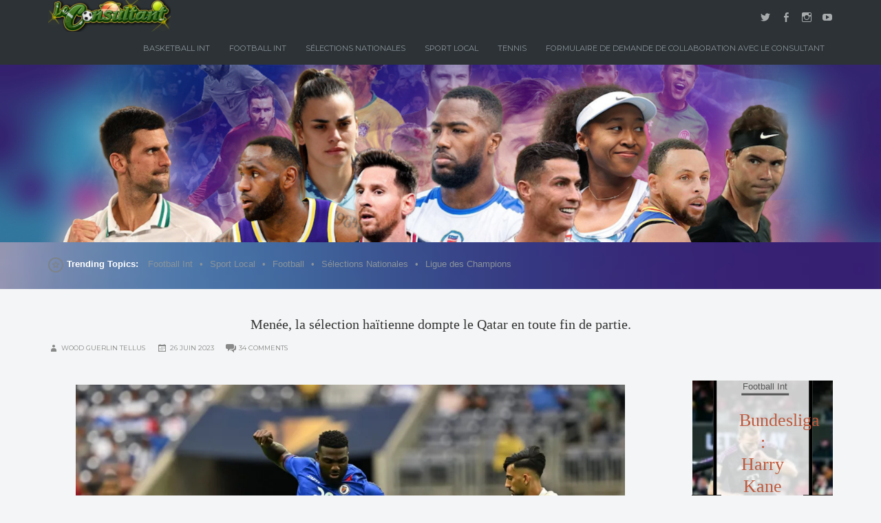

--- FILE ---
content_type: text/html; charset=UTF-8
request_url: https://leconsultant.net/2023/06/menee-la-selection-haitienne-dompte-le-qatar-en-toute-fin-de-partie/
body_size: 46298
content:
<!DOCTYPE html>
<html lang="fr-FR">
<head>
	<meta charset="UTF-8" />
	<meta http-equiv="Content-Type" content="text/html; charset=UTF-8" />
	<meta name="viewport" content="width=device-width, initial-scale=1.0">
	<link rel="profile" href="https://gmpg.org/xfn/11" />
	<link rel="pingback" href="https://leconsultant.net/xmlrpc.php" />
	<title>Menée, la sélection haïtienne dompte le Qatar en toute fin de partie.</title>
<meta name='robots' content='max-image-preview:large' />
<link rel='dns-prefetch' href='//stats.wp.com' />
<link rel='dns-prefetch' href='//fonts.googleapis.com' />
<link rel='dns-prefetch' href='//jetpack.wordpress.com' />
<link rel='dns-prefetch' href='//s0.wp.com' />
<link rel='dns-prefetch' href='//public-api.wordpress.com' />
<link rel='dns-prefetch' href='//0.gravatar.com' />
<link rel='dns-prefetch' href='//1.gravatar.com' />
<link rel='dns-prefetch' href='//2.gravatar.com' />
<link rel='preconnect' href='//c0.wp.com' />
<link rel='preconnect' href='//i0.wp.com' />
<link rel="alternate" type="application/rss+xml" title=" &raquo; Flux" href="https://leconsultant.net/feed/" />
<link rel="alternate" type="application/rss+xml" title=" &raquo; Flux des commentaires" href="https://leconsultant.net/comments/feed/" />
<link rel="alternate" type="application/rss+xml" title=" &raquo; Menée, la sélection haïtienne dompte le Qatar en toute fin de partie. Flux des commentaires" href="https://leconsultant.net/2023/06/menee-la-selection-haitienne-dompte-le-qatar-en-toute-fin-de-partie/feed/" />
<link rel="alternate" title="oEmbed (JSON)" type="application/json+oembed" href="https://leconsultant.net/wp-json/oembed/1.0/embed?url=https%3A%2F%2Fleconsultant.net%2F2023%2F06%2Fmenee-la-selection-haitienne-dompte-le-qatar-en-toute-fin-de-partie%2F" />
<link rel="alternate" title="oEmbed (XML)" type="text/xml+oembed" href="https://leconsultant.net/wp-json/oembed/1.0/embed?url=https%3A%2F%2Fleconsultant.net%2F2023%2F06%2Fmenee-la-selection-haitienne-dompte-le-qatar-en-toute-fin-de-partie%2F&#038;format=xml" />
		<!-- This site uses the Google Analytics by MonsterInsights plugin v9.11.1 - Using Analytics tracking - https://www.monsterinsights.com/ -->
		<!-- Remarque : MonsterInsights n’est actuellement pas configuré sur ce site. Le propriétaire doit authentifier son compte Google Analytics dans les réglages de MonsterInsights.  -->
					<!-- No tracking code set -->
				<!-- / Google Analytics by MonsterInsights -->
		<style id='wp-img-auto-sizes-contain-inline-css' type='text/css'>
img:is([sizes=auto i],[sizes^="auto," i]){contain-intrinsic-size:3000px 1500px}
/*# sourceURL=wp-img-auto-sizes-contain-inline-css */
</style>

<link rel='stylesheet' id='jetpack_related-posts-css' href='https://c0.wp.com/p/jetpack/15.4/modules/related-posts/related-posts.css' type='text/css' media='all' />
<style id='wp-emoji-styles-inline-css' type='text/css'>

	img.wp-smiley, img.emoji {
		display: inline !important;
		border: none !important;
		box-shadow: none !important;
		height: 1em !important;
		width: 1em !important;
		margin: 0 0.07em !important;
		vertical-align: -0.1em !important;
		background: none !important;
		padding: 0 !important;
	}
/*# sourceURL=wp-emoji-styles-inline-css */
</style>
<link rel='stylesheet' id='wp-block-library-css' href='https://c0.wp.com/c/6.9/wp-includes/css/dist/block-library/style.min.css' type='text/css' media='all' />
<style id='wp-block-heading-inline-css' type='text/css'>
h1:where(.wp-block-heading).has-background,h2:where(.wp-block-heading).has-background,h3:where(.wp-block-heading).has-background,h4:where(.wp-block-heading).has-background,h5:where(.wp-block-heading).has-background,h6:where(.wp-block-heading).has-background{padding:1.25em 2.375em}h1.has-text-align-left[style*=writing-mode]:where([style*=vertical-lr]),h1.has-text-align-right[style*=writing-mode]:where([style*=vertical-rl]),h2.has-text-align-left[style*=writing-mode]:where([style*=vertical-lr]),h2.has-text-align-right[style*=writing-mode]:where([style*=vertical-rl]),h3.has-text-align-left[style*=writing-mode]:where([style*=vertical-lr]),h3.has-text-align-right[style*=writing-mode]:where([style*=vertical-rl]),h4.has-text-align-left[style*=writing-mode]:where([style*=vertical-lr]),h4.has-text-align-right[style*=writing-mode]:where([style*=vertical-rl]),h5.has-text-align-left[style*=writing-mode]:where([style*=vertical-lr]),h5.has-text-align-right[style*=writing-mode]:where([style*=vertical-rl]),h6.has-text-align-left[style*=writing-mode]:where([style*=vertical-lr]),h6.has-text-align-right[style*=writing-mode]:where([style*=vertical-rl]){rotate:180deg}
/*# sourceURL=https://c0.wp.com/c/6.9/wp-includes/blocks/heading/style.min.css */
</style>
<style id='wp-block-image-inline-css' type='text/css'>
.wp-block-image>a,.wp-block-image>figure>a{display:inline-block}.wp-block-image img{box-sizing:border-box;height:auto;max-width:100%;vertical-align:bottom}@media not (prefers-reduced-motion){.wp-block-image img.hide{visibility:hidden}.wp-block-image img.show{animation:show-content-image .4s}}.wp-block-image[style*=border-radius] img,.wp-block-image[style*=border-radius]>a{border-radius:inherit}.wp-block-image.has-custom-border img{box-sizing:border-box}.wp-block-image.aligncenter{text-align:center}.wp-block-image.alignfull>a,.wp-block-image.alignwide>a{width:100%}.wp-block-image.alignfull img,.wp-block-image.alignwide img{height:auto;width:100%}.wp-block-image .aligncenter,.wp-block-image .alignleft,.wp-block-image .alignright,.wp-block-image.aligncenter,.wp-block-image.alignleft,.wp-block-image.alignright{display:table}.wp-block-image .aligncenter>figcaption,.wp-block-image .alignleft>figcaption,.wp-block-image .alignright>figcaption,.wp-block-image.aligncenter>figcaption,.wp-block-image.alignleft>figcaption,.wp-block-image.alignright>figcaption{caption-side:bottom;display:table-caption}.wp-block-image .alignleft{float:left;margin:.5em 1em .5em 0}.wp-block-image .alignright{float:right;margin:.5em 0 .5em 1em}.wp-block-image .aligncenter{margin-left:auto;margin-right:auto}.wp-block-image :where(figcaption){margin-bottom:1em;margin-top:.5em}.wp-block-image.is-style-circle-mask img{border-radius:9999px}@supports ((-webkit-mask-image:none) or (mask-image:none)) or (-webkit-mask-image:none){.wp-block-image.is-style-circle-mask img{border-radius:0;-webkit-mask-image:url('data:image/svg+xml;utf8,<svg viewBox="0 0 100 100" xmlns="http://www.w3.org/2000/svg"><circle cx="50" cy="50" r="50"/></svg>');mask-image:url('data:image/svg+xml;utf8,<svg viewBox="0 0 100 100" xmlns="http://www.w3.org/2000/svg"><circle cx="50" cy="50" r="50"/></svg>');mask-mode:alpha;-webkit-mask-position:center;mask-position:center;-webkit-mask-repeat:no-repeat;mask-repeat:no-repeat;-webkit-mask-size:contain;mask-size:contain}}:root :where(.wp-block-image.is-style-rounded img,.wp-block-image .is-style-rounded img){border-radius:9999px}.wp-block-image figure{margin:0}.wp-lightbox-container{display:flex;flex-direction:column;position:relative}.wp-lightbox-container img{cursor:zoom-in}.wp-lightbox-container img:hover+button{opacity:1}.wp-lightbox-container button{align-items:center;backdrop-filter:blur(16px) saturate(180%);background-color:#5a5a5a40;border:none;border-radius:4px;cursor:zoom-in;display:flex;height:20px;justify-content:center;opacity:0;padding:0;position:absolute;right:16px;text-align:center;top:16px;width:20px;z-index:100}@media not (prefers-reduced-motion){.wp-lightbox-container button{transition:opacity .2s ease}}.wp-lightbox-container button:focus-visible{outline:3px auto #5a5a5a40;outline:3px auto -webkit-focus-ring-color;outline-offset:3px}.wp-lightbox-container button:hover{cursor:pointer;opacity:1}.wp-lightbox-container button:focus{opacity:1}.wp-lightbox-container button:focus,.wp-lightbox-container button:hover,.wp-lightbox-container button:not(:hover):not(:active):not(.has-background){background-color:#5a5a5a40;border:none}.wp-lightbox-overlay{box-sizing:border-box;cursor:zoom-out;height:100vh;left:0;overflow:hidden;position:fixed;top:0;visibility:hidden;width:100%;z-index:100000}.wp-lightbox-overlay .close-button{align-items:center;cursor:pointer;display:flex;justify-content:center;min-height:40px;min-width:40px;padding:0;position:absolute;right:calc(env(safe-area-inset-right) + 16px);top:calc(env(safe-area-inset-top) + 16px);z-index:5000000}.wp-lightbox-overlay .close-button:focus,.wp-lightbox-overlay .close-button:hover,.wp-lightbox-overlay .close-button:not(:hover):not(:active):not(.has-background){background:none;border:none}.wp-lightbox-overlay .lightbox-image-container{height:var(--wp--lightbox-container-height);left:50%;overflow:hidden;position:absolute;top:50%;transform:translate(-50%,-50%);transform-origin:top left;width:var(--wp--lightbox-container-width);z-index:9999999999}.wp-lightbox-overlay .wp-block-image{align-items:center;box-sizing:border-box;display:flex;height:100%;justify-content:center;margin:0;position:relative;transform-origin:0 0;width:100%;z-index:3000000}.wp-lightbox-overlay .wp-block-image img{height:var(--wp--lightbox-image-height);min-height:var(--wp--lightbox-image-height);min-width:var(--wp--lightbox-image-width);width:var(--wp--lightbox-image-width)}.wp-lightbox-overlay .wp-block-image figcaption{display:none}.wp-lightbox-overlay button{background:none;border:none}.wp-lightbox-overlay .scrim{background-color:#fff;height:100%;opacity:.9;position:absolute;width:100%;z-index:2000000}.wp-lightbox-overlay.active{visibility:visible}@media not (prefers-reduced-motion){.wp-lightbox-overlay.active{animation:turn-on-visibility .25s both}.wp-lightbox-overlay.active img{animation:turn-on-visibility .35s both}.wp-lightbox-overlay.show-closing-animation:not(.active){animation:turn-off-visibility .35s both}.wp-lightbox-overlay.show-closing-animation:not(.active) img{animation:turn-off-visibility .25s both}.wp-lightbox-overlay.zoom.active{animation:none;opacity:1;visibility:visible}.wp-lightbox-overlay.zoom.active .lightbox-image-container{animation:lightbox-zoom-in .4s}.wp-lightbox-overlay.zoom.active .lightbox-image-container img{animation:none}.wp-lightbox-overlay.zoom.active .scrim{animation:turn-on-visibility .4s forwards}.wp-lightbox-overlay.zoom.show-closing-animation:not(.active){animation:none}.wp-lightbox-overlay.zoom.show-closing-animation:not(.active) .lightbox-image-container{animation:lightbox-zoom-out .4s}.wp-lightbox-overlay.zoom.show-closing-animation:not(.active) .lightbox-image-container img{animation:none}.wp-lightbox-overlay.zoom.show-closing-animation:not(.active) .scrim{animation:turn-off-visibility .4s forwards}}@keyframes show-content-image{0%{visibility:hidden}99%{visibility:hidden}to{visibility:visible}}@keyframes turn-on-visibility{0%{opacity:0}to{opacity:1}}@keyframes turn-off-visibility{0%{opacity:1;visibility:visible}99%{opacity:0;visibility:visible}to{opacity:0;visibility:hidden}}@keyframes lightbox-zoom-in{0%{transform:translate(calc((-100vw + var(--wp--lightbox-scrollbar-width))/2 + var(--wp--lightbox-initial-left-position)),calc(-50vh + var(--wp--lightbox-initial-top-position))) scale(var(--wp--lightbox-scale))}to{transform:translate(-50%,-50%) scale(1)}}@keyframes lightbox-zoom-out{0%{transform:translate(-50%,-50%) scale(1);visibility:visible}99%{visibility:visible}to{transform:translate(calc((-100vw + var(--wp--lightbox-scrollbar-width))/2 + var(--wp--lightbox-initial-left-position)),calc(-50vh + var(--wp--lightbox-initial-top-position))) scale(var(--wp--lightbox-scale));visibility:hidden}}
/*# sourceURL=https://c0.wp.com/c/6.9/wp-includes/blocks/image/style.min.css */
</style>
<style id='wp-block-paragraph-inline-css' type='text/css'>
.is-small-text{font-size:.875em}.is-regular-text{font-size:1em}.is-large-text{font-size:2.25em}.is-larger-text{font-size:3em}.has-drop-cap:not(:focus):first-letter{float:left;font-size:8.4em;font-style:normal;font-weight:100;line-height:.68;margin:.05em .1em 0 0;text-transform:uppercase}body.rtl .has-drop-cap:not(:focus):first-letter{float:none;margin-left:.1em}p.has-drop-cap.has-background{overflow:hidden}:root :where(p.has-background){padding:1.25em 2.375em}:where(p.has-text-color:not(.has-link-color)) a{color:inherit}p.has-text-align-left[style*="writing-mode:vertical-lr"],p.has-text-align-right[style*="writing-mode:vertical-rl"]{rotate:180deg}
/*# sourceURL=https://c0.wp.com/c/6.9/wp-includes/blocks/paragraph/style.min.css */
</style>
<style id='global-styles-inline-css' type='text/css'>
:root{--wp--preset--aspect-ratio--square: 1;--wp--preset--aspect-ratio--4-3: 4/3;--wp--preset--aspect-ratio--3-4: 3/4;--wp--preset--aspect-ratio--3-2: 3/2;--wp--preset--aspect-ratio--2-3: 2/3;--wp--preset--aspect-ratio--16-9: 16/9;--wp--preset--aspect-ratio--9-16: 9/16;--wp--preset--color--black: #000000;--wp--preset--color--cyan-bluish-gray: #abb8c3;--wp--preset--color--white: #ffffff;--wp--preset--color--pale-pink: #f78da7;--wp--preset--color--vivid-red: #cf2e2e;--wp--preset--color--luminous-vivid-orange: #ff6900;--wp--preset--color--luminous-vivid-amber: #fcb900;--wp--preset--color--light-green-cyan: #7bdcb5;--wp--preset--color--vivid-green-cyan: #00d084;--wp--preset--color--pale-cyan-blue: #8ed1fc;--wp--preset--color--vivid-cyan-blue: #0693e3;--wp--preset--color--vivid-purple: #9b51e0;--wp--preset--gradient--vivid-cyan-blue-to-vivid-purple: linear-gradient(135deg,rgb(6,147,227) 0%,rgb(155,81,224) 100%);--wp--preset--gradient--light-green-cyan-to-vivid-green-cyan: linear-gradient(135deg,rgb(122,220,180) 0%,rgb(0,208,130) 100%);--wp--preset--gradient--luminous-vivid-amber-to-luminous-vivid-orange: linear-gradient(135deg,rgb(252,185,0) 0%,rgb(255,105,0) 100%);--wp--preset--gradient--luminous-vivid-orange-to-vivid-red: linear-gradient(135deg,rgb(255,105,0) 0%,rgb(207,46,46) 100%);--wp--preset--gradient--very-light-gray-to-cyan-bluish-gray: linear-gradient(135deg,rgb(238,238,238) 0%,rgb(169,184,195) 100%);--wp--preset--gradient--cool-to-warm-spectrum: linear-gradient(135deg,rgb(74,234,220) 0%,rgb(151,120,209) 20%,rgb(207,42,186) 40%,rgb(238,44,130) 60%,rgb(251,105,98) 80%,rgb(254,248,76) 100%);--wp--preset--gradient--blush-light-purple: linear-gradient(135deg,rgb(255,206,236) 0%,rgb(152,150,240) 100%);--wp--preset--gradient--blush-bordeaux: linear-gradient(135deg,rgb(254,205,165) 0%,rgb(254,45,45) 50%,rgb(107,0,62) 100%);--wp--preset--gradient--luminous-dusk: linear-gradient(135deg,rgb(255,203,112) 0%,rgb(199,81,192) 50%,rgb(65,88,208) 100%);--wp--preset--gradient--pale-ocean: linear-gradient(135deg,rgb(255,245,203) 0%,rgb(182,227,212) 50%,rgb(51,167,181) 100%);--wp--preset--gradient--electric-grass: linear-gradient(135deg,rgb(202,248,128) 0%,rgb(113,206,126) 100%);--wp--preset--gradient--midnight: linear-gradient(135deg,rgb(2,3,129) 0%,rgb(40,116,252) 100%);--wp--preset--font-size--small: 13px;--wp--preset--font-size--medium: 20px;--wp--preset--font-size--large: 36px;--wp--preset--font-size--x-large: 42px;--wp--preset--spacing--20: 0.44rem;--wp--preset--spacing--30: 0.67rem;--wp--preset--spacing--40: 1rem;--wp--preset--spacing--50: 1.5rem;--wp--preset--spacing--60: 2.25rem;--wp--preset--spacing--70: 3.38rem;--wp--preset--spacing--80: 5.06rem;--wp--preset--shadow--natural: 6px 6px 9px rgba(0, 0, 0, 0.2);--wp--preset--shadow--deep: 12px 12px 50px rgba(0, 0, 0, 0.4);--wp--preset--shadow--sharp: 6px 6px 0px rgba(0, 0, 0, 0.2);--wp--preset--shadow--outlined: 6px 6px 0px -3px rgb(255, 255, 255), 6px 6px rgb(0, 0, 0);--wp--preset--shadow--crisp: 6px 6px 0px rgb(0, 0, 0);}:where(.is-layout-flex){gap: 0.5em;}:where(.is-layout-grid){gap: 0.5em;}body .is-layout-flex{display: flex;}.is-layout-flex{flex-wrap: wrap;align-items: center;}.is-layout-flex > :is(*, div){margin: 0;}body .is-layout-grid{display: grid;}.is-layout-grid > :is(*, div){margin: 0;}:where(.wp-block-columns.is-layout-flex){gap: 2em;}:where(.wp-block-columns.is-layout-grid){gap: 2em;}:where(.wp-block-post-template.is-layout-flex){gap: 1.25em;}:where(.wp-block-post-template.is-layout-grid){gap: 1.25em;}.has-black-color{color: var(--wp--preset--color--black) !important;}.has-cyan-bluish-gray-color{color: var(--wp--preset--color--cyan-bluish-gray) !important;}.has-white-color{color: var(--wp--preset--color--white) !important;}.has-pale-pink-color{color: var(--wp--preset--color--pale-pink) !important;}.has-vivid-red-color{color: var(--wp--preset--color--vivid-red) !important;}.has-luminous-vivid-orange-color{color: var(--wp--preset--color--luminous-vivid-orange) !important;}.has-luminous-vivid-amber-color{color: var(--wp--preset--color--luminous-vivid-amber) !important;}.has-light-green-cyan-color{color: var(--wp--preset--color--light-green-cyan) !important;}.has-vivid-green-cyan-color{color: var(--wp--preset--color--vivid-green-cyan) !important;}.has-pale-cyan-blue-color{color: var(--wp--preset--color--pale-cyan-blue) !important;}.has-vivid-cyan-blue-color{color: var(--wp--preset--color--vivid-cyan-blue) !important;}.has-vivid-purple-color{color: var(--wp--preset--color--vivid-purple) !important;}.has-black-background-color{background-color: var(--wp--preset--color--black) !important;}.has-cyan-bluish-gray-background-color{background-color: var(--wp--preset--color--cyan-bluish-gray) !important;}.has-white-background-color{background-color: var(--wp--preset--color--white) !important;}.has-pale-pink-background-color{background-color: var(--wp--preset--color--pale-pink) !important;}.has-vivid-red-background-color{background-color: var(--wp--preset--color--vivid-red) !important;}.has-luminous-vivid-orange-background-color{background-color: var(--wp--preset--color--luminous-vivid-orange) !important;}.has-luminous-vivid-amber-background-color{background-color: var(--wp--preset--color--luminous-vivid-amber) !important;}.has-light-green-cyan-background-color{background-color: var(--wp--preset--color--light-green-cyan) !important;}.has-vivid-green-cyan-background-color{background-color: var(--wp--preset--color--vivid-green-cyan) !important;}.has-pale-cyan-blue-background-color{background-color: var(--wp--preset--color--pale-cyan-blue) !important;}.has-vivid-cyan-blue-background-color{background-color: var(--wp--preset--color--vivid-cyan-blue) !important;}.has-vivid-purple-background-color{background-color: var(--wp--preset--color--vivid-purple) !important;}.has-black-border-color{border-color: var(--wp--preset--color--black) !important;}.has-cyan-bluish-gray-border-color{border-color: var(--wp--preset--color--cyan-bluish-gray) !important;}.has-white-border-color{border-color: var(--wp--preset--color--white) !important;}.has-pale-pink-border-color{border-color: var(--wp--preset--color--pale-pink) !important;}.has-vivid-red-border-color{border-color: var(--wp--preset--color--vivid-red) !important;}.has-luminous-vivid-orange-border-color{border-color: var(--wp--preset--color--luminous-vivid-orange) !important;}.has-luminous-vivid-amber-border-color{border-color: var(--wp--preset--color--luminous-vivid-amber) !important;}.has-light-green-cyan-border-color{border-color: var(--wp--preset--color--light-green-cyan) !important;}.has-vivid-green-cyan-border-color{border-color: var(--wp--preset--color--vivid-green-cyan) !important;}.has-pale-cyan-blue-border-color{border-color: var(--wp--preset--color--pale-cyan-blue) !important;}.has-vivid-cyan-blue-border-color{border-color: var(--wp--preset--color--vivid-cyan-blue) !important;}.has-vivid-purple-border-color{border-color: var(--wp--preset--color--vivid-purple) !important;}.has-vivid-cyan-blue-to-vivid-purple-gradient-background{background: var(--wp--preset--gradient--vivid-cyan-blue-to-vivid-purple) !important;}.has-light-green-cyan-to-vivid-green-cyan-gradient-background{background: var(--wp--preset--gradient--light-green-cyan-to-vivid-green-cyan) !important;}.has-luminous-vivid-amber-to-luminous-vivid-orange-gradient-background{background: var(--wp--preset--gradient--luminous-vivid-amber-to-luminous-vivid-orange) !important;}.has-luminous-vivid-orange-to-vivid-red-gradient-background{background: var(--wp--preset--gradient--luminous-vivid-orange-to-vivid-red) !important;}.has-very-light-gray-to-cyan-bluish-gray-gradient-background{background: var(--wp--preset--gradient--very-light-gray-to-cyan-bluish-gray) !important;}.has-cool-to-warm-spectrum-gradient-background{background: var(--wp--preset--gradient--cool-to-warm-spectrum) !important;}.has-blush-light-purple-gradient-background{background: var(--wp--preset--gradient--blush-light-purple) !important;}.has-blush-bordeaux-gradient-background{background: var(--wp--preset--gradient--blush-bordeaux) !important;}.has-luminous-dusk-gradient-background{background: var(--wp--preset--gradient--luminous-dusk) !important;}.has-pale-ocean-gradient-background{background: var(--wp--preset--gradient--pale-ocean) !important;}.has-electric-grass-gradient-background{background: var(--wp--preset--gradient--electric-grass) !important;}.has-midnight-gradient-background{background: var(--wp--preset--gradient--midnight) !important;}.has-small-font-size{font-size: var(--wp--preset--font-size--small) !important;}.has-medium-font-size{font-size: var(--wp--preset--font-size--medium) !important;}.has-large-font-size{font-size: var(--wp--preset--font-size--large) !important;}.has-x-large-font-size{font-size: var(--wp--preset--font-size--x-large) !important;}
/*# sourceURL=global-styles-inline-css */
</style>

<style id='classic-theme-styles-inline-css' type='text/css'>
/*! This file is auto-generated */
.wp-block-button__link{color:#fff;background-color:#32373c;border-radius:9999px;box-shadow:none;text-decoration:none;padding:calc(.667em + 2px) calc(1.333em + 2px);font-size:1.125em}.wp-block-file__button{background:#32373c;color:#fff;text-decoration:none}
/*# sourceURL=/wp-includes/css/classic-themes.min.css */
</style>
<link rel='stylesheet' id='inf-font-awesome-css' href='https://leconsultant.net/wp-content/plugins/post-slider-and-carousel/assets/css/font-awesome.min.css?ver=3.5.4' type='text/css' media='all' />
<link rel='stylesheet' id='owl-carousel-css' href='https://leconsultant.net/wp-content/plugins/post-slider-and-carousel/assets/css/owl.carousel.min.css?ver=3.5.4' type='text/css' media='all' />
<link rel='stylesheet' id='psacp-public-style-css' href='https://leconsultant.net/wp-content/plugins/post-slider-and-carousel/assets/css/psacp-public.min.css?ver=3.5.4' type='text/css' media='all' />
<link rel='stylesheet' id='beacon-style-css' href='https://leconsultant.net/wp-content/themes/beacon/styles/css/style.css?ver=1.2' type='text/css' media='all' />
<link rel='stylesheet' id='beacon-responsive-css' href='https://leconsultant.net/wp-content/themes/beacon/styles/css/responsive.css?ver=1.2' type='text/css' media='all' />
<link rel='stylesheet' id='genericons-css' href='https://c0.wp.com/p/jetpack/15.4/_inc/genericons/genericons/genericons.css' type='text/css' media='all' />
<link rel='stylesheet' id='beacon-slug-fonts-css' href='https://fonts.googleapis.com/css?family=Montserrat%3A400%2C700%7CSource%2BSans%2BPro%3A400%2C700%2C400italic&#038;subset=latin%2Clatin-ext' type='text/css' media='all' />
<link rel='stylesheet' id='sharedaddy-css' href='https://c0.wp.com/p/jetpack/15.4/modules/sharedaddy/sharing.css' type='text/css' media='all' />
<link rel='stylesheet' id='social-logos-css' href='https://c0.wp.com/p/jetpack/15.4/_inc/social-logos/social-logos.min.css' type='text/css' media='all' />
<script type="text/javascript" id="jetpack_related-posts-js-extra">
/* <![CDATA[ */
var related_posts_js_options = {"post_heading":"h4"};
//# sourceURL=jetpack_related-posts-js-extra
/* ]]> */
</script>
<script type="text/javascript" src="https://c0.wp.com/p/jetpack/15.4/_inc/build/related-posts/related-posts.min.js" id="jetpack_related-posts-js"></script>
<script type="text/javascript" src="https://c0.wp.com/c/6.9/wp-includes/js/jquery/jquery.min.js" id="jquery-core-js"></script>
<script type="text/javascript" src="https://c0.wp.com/c/6.9/wp-includes/js/jquery/jquery-migrate.min.js" id="jquery-migrate-js"></script>
<script type="text/javascript" id="beacon-script-main-js-extra">
/* <![CDATA[ */
var js_i18n = {"next":"next","prev":"previous"};
//# sourceURL=beacon-script-main-js-extra
/* ]]> */
</script>
<script type="text/javascript" src="https://leconsultant.net/wp-content/themes/beacon/js/main.js?ver=1.0" id="beacon-script-main-js"></script>
<link rel="https://api.w.org/" href="https://leconsultant.net/wp-json/" /><link rel="alternate" title="JSON" type="application/json" href="https://leconsultant.net/wp-json/wp/v2/posts/2756" /><link rel="EditURI" type="application/rsd+xml" title="RSD" href="https://leconsultant.net/xmlrpc.php?rsd" />
<meta name="generator" content="WordPress 6.9" />
<link rel="canonical" href="https://leconsultant.net/2023/06/menee-la-selection-haitienne-dompte-le-qatar-en-toute-fin-de-partie/" />
<link rel='shortlink' href='https://leconsultant.net/?p=2756' />
		<meta property="fb:pages" content="122595152465963" />
					<meta property="ia:markup_url" content="https://leconsultant.net/2023/06/menee-la-selection-haitienne-dompte-le-qatar-en-toute-fin-de-partie/?ia_markup=1" />
				<style>img#wpstats{display:none}</style>
		<!-- WP Social Preview -->
<meta property="og:locale" content="fr_FR" />
<meta property="og:url" content="https://leconsultant.net/2023/06/menee-la-selection-haitienne-dompte-le-qatar-en-toute-fin-de-partie/" />
<meta property="og:title" content="Menée, la sélection haïtienne dompte le Qatar en toute fin de partie." />
<meta name="twitter:title" content="Menée, la sélection haïtienne dompte le Qatar en toute fin de partie." />
<meta property="og:description" content="Avec une formation très intéressante sur le papier, le sélectionneur de nationalité argentine, Gabriel Caldéron Pellegrino, est parvenu à tirer le meilleur de ses grenadiers qui ont livré une très belle prestation sur le pré du NRG Stadium au Texas. Mieux encore, des joueurs sortis du banc comme Carnejy Antoine et Danley Jean Jacques ont également montré que l’entraineur peut compter sur eux. Avec cette victoire, Haïti prend une sérieuse option pour les qualifications en attendant son deuxième match contre le Mexique qui pour sa part joue contre le Honduras ce dimanche soir." />
<meta name="twitter:description" content="Avec une formation très intéressante sur le papier, le sélectionneur de nationalité argentine, Gabriel Caldéron Pellegrino, est parvenu à tirer le meilleur de ses grenadiers qui ont livré une très belle prestation sur le pré du NRG Stadium au Texas. Mieux encore, des joueurs sortis du banc comme Carnejy Antoine et Danley Jean Jacques ont également montré que l’entraineur peut compter sur eux. Avec cette victoire, Haïti prend une sérieuse option pour les qualifications en attendant son deuxième match contre le Mexique qui pour sa part joue contre le Honduras ce dimanche soir." />
<meta property="og:type" content="article" />
<meta property="og:article:published_time" content="2023-06-26T03:21:16+02:00" />
<meta property="og:article:modified_time" content="2023-06-26T03:23:37+02:00" />
<meta property="og:updated_time" content="2023-06-26T03:23:37+02:00" />
<meta name="twitter:creator" content="@leconsultant" />
<meta property="og:image" content="https://i0.wp.com/leconsultant.net/wp-content/uploads/2023/06/20230625_205720.jpg?resize=1200%2C630&#038;ssl=1" />
<meta name="twitter:card" content="summary_large_image" />
<meta name="twitter:image" content="https://i0.wp.com/leconsultant.net/wp-content/uploads/2023/06/20230625_205720.jpg?resize=1200%2C630&#038;ssl=1" />
<meta property="og:image:width" content="1200" />
<meta property="og:image:height" content="630" />
<!-- / WP Social Preview -->

<!-- Meta Pixel Code -->
<script type='text/javascript'>
!function(f,b,e,v,n,t,s){if(f.fbq)return;n=f.fbq=function(){n.callMethod?
n.callMethod.apply(n,arguments):n.queue.push(arguments)};if(!f._fbq)f._fbq=n;
n.push=n;n.loaded=!0;n.version='2.0';n.queue=[];t=b.createElement(e);t.async=!0;
t.src=v;s=b.getElementsByTagName(e)[0];s.parentNode.insertBefore(t,s)}(window,
document,'script','https://connect.facebook.net/en_US/fbevents.js?v=next');
</script>
<!-- End Meta Pixel Code -->

      <script type='text/javascript'>
        var url = window.location.origin + '?ob=open-bridge';
        fbq('set', 'openbridge', '449152647214999', url);
      </script>
    <script type='text/javascript'>fbq('init', '449152647214999', {}, {
    "agent": "wordpress-6.9-3.0.16"
})</script><script type='text/javascript'>
    fbq('track', 'PageView', []);
  </script>
<!-- Meta Pixel Code -->
<noscript>
<img height="1" width="1" style="display:none" alt="fbpx"
src="https://www.facebook.com/tr?id=449152647214999&ev=PageView&noscript=1" />
</noscript>
<!-- End Meta Pixel Code -->
<style>
	.masthead .branding h1.logo a,
	.masthead .branding h1.logo a:hover,
	.masthead .branding h2.description {
		color:#ffffff;
	}
	.trending {
		background-image:url(https://leconsultant.net/wp-content/uploads/2022/01/Capture-decran-2022-01-09-a-13.26.21.png);
	}
</style>

<!-- Jetpack Open Graph Tags -->
<meta property="og:type" content="article" />
<meta property="og:title" content="Menée, la sélection haïtienne dompte le Qatar en toute fin de partie." />
<meta property="og:url" content="https://leconsultant.net/2023/06/menee-la-selection-haitienne-dompte-le-qatar-en-toute-fin-de-partie/" />
<meta property="og:description" content="Avec une formation très intéressante sur le papier, le sélectionneur de nationalité argentine, Gabriel Caldéron Pellegrino, est parvenu à tirer le meilleur de ses grenadiers qui ont livré une très …" />
<meta property="article:published_time" content="2023-06-26T01:21:16+00:00" />
<meta property="article:modified_time" content="2023-06-26T01:23:37+00:00" />
<meta property="og:image" content="https://i0.wp.com/leconsultant.net/wp-content/uploads/2023/06/20230625_205720.jpg?fit=1200%2C800&#038;ssl=1" />
<meta property="og:image:width" content="1200" />
<meta property="og:image:height" content="800" />
<meta property="og:image:alt" content="" />
<meta property="og:locale" content="fr_FR" />
<meta name="twitter:text:title" content="Menée, la sélection haïtienne dompte le Qatar en toute fin de partie." />
<meta name="twitter:image" content="https://i0.wp.com/leconsultant.net/wp-content/uploads/2023/06/20230625_205720.jpg?fit=1200%2C800&#038;ssl=1&#038;w=640" />
<meta name="twitter:card" content="summary_large_image" />

<!-- End Jetpack Open Graph Tags -->
<link rel="icon" href="https://i0.wp.com/leconsultant.net/wp-content/uploads/2020/11/cropped-Le-consultant-2.png?fit=32%2C32&#038;ssl=1" sizes="32x32" />
<link rel="icon" href="https://i0.wp.com/leconsultant.net/wp-content/uploads/2020/11/cropped-Le-consultant-2.png?fit=192%2C192&#038;ssl=1" sizes="192x192" />
<link rel="apple-touch-icon" href="https://i0.wp.com/leconsultant.net/wp-content/uploads/2020/11/cropped-Le-consultant-2.png?fit=180%2C180&#038;ssl=1" />
<meta name="msapplication-TileImage" content="https://i0.wp.com/leconsultant.net/wp-content/uploads/2020/11/cropped-Le-consultant-2.png?fit=270%2C270&#038;ssl=1" />
		<style type="text/css" id="wp-custom-css">
			.themes-sidebar1-active .magazine {
	float: right;
	margin-left: 3%;
}
p {
margin: 5 %;
}

h1, h2{text-align:center;}


p{text-align: justify;
	font-size:13.5px;

}
h1{font-size:20px;}
h2{font-size:16px;}
h1,h2,p{font-family:times;}		</style>
		<link rel='stylesheet' id='jetpack-swiper-library-css' href='https://c0.wp.com/p/jetpack/15.4/_inc/blocks/swiper.css' type='text/css' media='all' />
<link rel='stylesheet' id='jetpack-carousel-css' href='https://c0.wp.com/p/jetpack/15.4/modules/carousel/jetpack-carousel.css' type='text/css' media='all' />
</head>

<body class="wp-singular post-template-default single single-post postid-2756 single-format-standard wp-custom-logo wp-theme-beacon singular themes-sidebar1-active themes-sidebar2-inactive themes-no-featured-posts has-custom-header">

<div class="container hfeed">
	<a href="#main-content" class="screen-reader-shortcut">Skip to content</a>
	<header class="masthead" role="banner">
		<div class="row clearfix">
			<div class="branding">
				<a href="https://leconsultant.net/" class="custom-logo-link" rel="home"><img width="1683" height="436" src="https://i0.wp.com/leconsultant.net/wp-content/uploads/2022/01/cropped-cropped-Le-consultant-2022.png?fit=1683%2C436&amp;ssl=1" class="custom-logo" alt="" decoding="async" fetchpriority="high" srcset="https://i0.wp.com/leconsultant.net/wp-content/uploads/2022/01/cropped-cropped-Le-consultant-2022.png?w=1683&amp;ssl=1 1683w, https://i0.wp.com/leconsultant.net/wp-content/uploads/2022/01/cropped-cropped-Le-consultant-2022.png?resize=300%2C78&amp;ssl=1 300w, https://i0.wp.com/leconsultant.net/wp-content/uploads/2022/01/cropped-cropped-Le-consultant-2022.png?resize=1024%2C265&amp;ssl=1 1024w, https://i0.wp.com/leconsultant.net/wp-content/uploads/2022/01/cropped-cropped-Le-consultant-2022.png?resize=768%2C199&amp;ssl=1 768w, https://i0.wp.com/leconsultant.net/wp-content/uploads/2022/01/cropped-cropped-Le-consultant-2022.png?resize=1536%2C398&amp;ssl=1 1536w, https://i0.wp.com/leconsultant.net/wp-content/uploads/2022/01/cropped-cropped-Le-consultant-2022.png?resize=309%2C80&amp;ssl=1 309w" sizes="(max-width: 1683px) 100vw, 1683px" data-attachment-id="2242" data-permalink="https://leconsultant.net/cropped-cropped-le-consultant-2022-png/" data-orig-file="https://i0.wp.com/leconsultant.net/wp-content/uploads/2022/01/cropped-cropped-Le-consultant-2022.png?fit=1683%2C436&amp;ssl=1" data-orig-size="1683,436" data-comments-opened="1" data-image-meta="{&quot;aperture&quot;:&quot;0&quot;,&quot;credit&quot;:&quot;&quot;,&quot;camera&quot;:&quot;&quot;,&quot;caption&quot;:&quot;&quot;,&quot;created_timestamp&quot;:&quot;0&quot;,&quot;copyright&quot;:&quot;&quot;,&quot;focal_length&quot;:&quot;0&quot;,&quot;iso&quot;:&quot;0&quot;,&quot;shutter_speed&quot;:&quot;0&quot;,&quot;title&quot;:&quot;&quot;,&quot;orientation&quot;:&quot;0&quot;}" data-image-title="cropped-cropped-Le-consultant-2022.png" data-image-description="&lt;p&gt;https://leconsultant.net/wp-content/uploads/2022/01/cropped-cropped-Le-consultant-2022.png&lt;/p&gt;
" data-image-caption="" data-medium-file="https://i0.wp.com/leconsultant.net/wp-content/uploads/2022/01/cropped-cropped-Le-consultant-2022.png?fit=300%2C78&amp;ssl=1" data-large-file="https://i0.wp.com/leconsultant.net/wp-content/uploads/2022/01/cropped-cropped-Le-consultant-2022.png?fit=878%2C227&amp;ssl=1" /></a>				<h1 class="logo">
					<a href="https://leconsultant.net/" title="Home">
											</a>
				</h1>
				<h2 class="site-desc">
									</h2>
			</div>
			<div class="menu-social-links">
<ul id="menu-social_menu" class="menu"><li id="menu-item-1297" class="menu-item menu-item-type-custom menu-item-object-custom menu-item-1297"><a href="https://twitter.com/LeConsultant19?s=09"><span class="screen-reader">Twitter</span></a></li>
<li id="menu-item-1299" class="menu-item menu-item-type-custom menu-item-object-custom menu-item-1299"><a href="https://www.facebook.com/leconsultantsportsinfo/"><span class="screen-reader">Facebook</span></a></li>
<li id="menu-item-1312" class="menu-item menu-item-type-custom menu-item-object-custom menu-item-1312"><a href="https://www.instagram.com/invites/contact/?i=12ii6apk3jjpc&#038;utm_content=jbmerhn"><span class="screen-reader">Instagram</span></a></li>
<li id="menu-item-1748" class="menu-item menu-item-type-custom menu-item-object-custom menu-item-1748"><a href="https://youtube.com/channel/UCe-cn3qL0qTksSYMs0ZkGnA"><span class="screen-reader">You Tube</span></a></li>
</ul>			</div>
			<nav class="menu" role="navigation">
				<h3 class="menu-toggle"><span class="genericon genericon-menu"></span>Menu</h3>
<ul id="nav" class="menu-wrap"><li id="menu-item-1332" class="menu-item menu-item-type-taxonomy menu-item-object-category menu-item-has-children menu-item-1332"><a href="https://leconsultant.net/category/basketball-int/">Basketball Int</a>
<ul class="sub-menu">
	<li id="menu-item-1334" class="menu-item menu-item-type-taxonomy menu-item-object-category menu-item-1334"><a href="https://leconsultant.net/category/basketball-int/europe/">Europe</a></li>
	<li id="menu-item-1335" class="menu-item menu-item-type-taxonomy menu-item-object-category menu-item-1335"><a href="https://leconsultant.net/category/basketball-int/monde/">Monde</a></li>
	<li id="menu-item-1336" class="menu-item menu-item-type-taxonomy menu-item-object-category menu-item-1336"><a href="https://leconsultant.net/category/basketball-int/nba/">NBA</a></li>
	<li id="menu-item-1337" class="menu-item menu-item-type-taxonomy menu-item-object-category menu-item-1337"><a href="https://leconsultant.net/category/basketball-int/nba-play-offs/">NBA Play-Offs</a></li>
	<li id="menu-item-1333" class="menu-item menu-item-type-taxonomy menu-item-object-category menu-item-1333"><a href="https://leconsultant.net/category/basketball-int/autres-basketball-int/">Autres</a></li>
</ul>
</li>
<li id="menu-item-1338" class="menu-item menu-item-type-taxonomy menu-item-object-category menu-item-has-children menu-item-1338"><a href="https://leconsultant.net/category/football-int/">Football Int</a>
<ul class="sub-menu">
	<li id="menu-item-1339" class="menu-item menu-item-type-taxonomy menu-item-object-category menu-item-1339"><a href="https://leconsultant.net/category/football-int/allemagne-bundesliga/">Allemagne (Bundesliga)</a></li>
	<li id="menu-item-1340" class="menu-item menu-item-type-taxonomy menu-item-object-category menu-item-1340"><a href="https://leconsultant.net/category/football-int/angleterre-1er-league/">Angleterre (1er League)</a></li>
	<li id="menu-item-1342" class="menu-item menu-item-type-taxonomy menu-item-object-category menu-item-1342"><a href="https://leconsultant.net/category/football-int/espagne-la-liga/">Espagne (La Liga)</a></li>
	<li id="menu-item-1343" class="menu-item menu-item-type-taxonomy menu-item-object-category menu-item-1343"><a href="https://leconsultant.net/category/football-int/europa-league/">Europa League</a></li>
	<li id="menu-item-1344" class="menu-item menu-item-type-taxonomy menu-item-object-category menu-item-1344"><a href="https://leconsultant.net/category/football-int/france-ligue1-uber-eats/">France (Ligue1 Uber Eats)</a></li>
	<li id="menu-item-1345" class="menu-item menu-item-type-taxonomy menu-item-object-category menu-item-1345"><a href="https://leconsultant.net/category/football-int/italie-serie-a/">Italie (Série A)</a></li>
	<li id="menu-item-1346" class="menu-item menu-item-type-taxonomy menu-item-object-category menu-item-1346"><a href="https://leconsultant.net/category/football-int/ligue-des-champions/">Ligue des Champions</a></li>
</ul>
</li>
<li id="menu-item-1347" class="menu-item menu-item-type-taxonomy menu-item-object-category current-post-ancestor menu-item-has-children menu-item-1347"><a href="https://leconsultant.net/category/selections-nationales/">Sélections Nationales</a>
<ul class="sub-menu">
	<li id="menu-item-1348" class="menu-item menu-item-type-taxonomy menu-item-object-category menu-item-1348"><a href="https://leconsultant.net/category/selections-nationales/selection-feminine/">Sélection Féminine</a></li>
	<li id="menu-item-1349" class="menu-item menu-item-type-taxonomy menu-item-object-category menu-item-1349"><a href="https://leconsultant.net/category/selections-nationales/selection-u-17/">Sélection U-17</a></li>
	<li id="menu-item-1350" class="menu-item menu-item-type-taxonomy menu-item-object-category menu-item-1350"><a href="https://leconsultant.net/category/selections-nationales/selection-u-20/">Sélection U-20</a></li>
	<li id="menu-item-1351" class="menu-item menu-item-type-taxonomy menu-item-object-category current-post-ancestor current-menu-parent current-post-parent menu-item-1351"><a href="https://leconsultant.net/category/selections-nationales/selection-senior/">Sélection Sénior</a></li>
</ul>
</li>
<li id="menu-item-1352" class="menu-item menu-item-type-taxonomy menu-item-object-category menu-item-has-children menu-item-1352"><a href="https://leconsultant.net/category/sport-local/">Sport Local</a>
<ul class="sub-menu">
	<li id="menu-item-1354" class="menu-item menu-item-type-taxonomy menu-item-object-category menu-item-1354"><a href="https://leconsultant.net/category/sport-local/basketball/">Basketball</a></li>
	<li id="menu-item-1355" class="menu-item menu-item-type-taxonomy menu-item-object-category menu-item-1355"><a href="https://leconsultant.net/category/sport-local/football/">Football</a></li>
	<li id="menu-item-1353" class="menu-item menu-item-type-taxonomy menu-item-object-category menu-item-1353"><a href="https://leconsultant.net/category/sport-local/d1/">D1</a></li>
</ul>
</li>
<li id="menu-item-1356" class="menu-item menu-item-type-taxonomy menu-item-object-category menu-item-has-children menu-item-1356"><a href="https://leconsultant.net/category/tennis/">Tennis</a>
<ul class="sub-menu">
	<li id="menu-item-1357" class="menu-item menu-item-type-taxonomy menu-item-object-category menu-item-1357"><a href="https://leconsultant.net/category/tennis/atp-wta-itf/">ATP/WTA/ITF</a></li>
	<li id="menu-item-1358" class="menu-item menu-item-type-taxonomy menu-item-object-category menu-item-1358"><a href="https://leconsultant.net/category/tennis/masters-100/">Masters 100</a></li>
	<li id="menu-item-1359" class="menu-item menu-item-type-taxonomy menu-item-object-category menu-item-1359"><a href="https://leconsultant.net/category/tennis/open-daustralie/">Open d&rsquo;Australie</a></li>
	<li id="menu-item-1360" class="menu-item menu-item-type-taxonomy menu-item-object-category menu-item-1360"><a href="https://leconsultant.net/category/tennis/us-open/">US Open</a></li>
	<li id="menu-item-1361" class="menu-item menu-item-type-taxonomy menu-item-object-category menu-item-1361"><a href="https://leconsultant.net/category/tennis/wimbledon/">Wimbledon</a></li>
</ul>
</li>
<li id="menu-item-1907" class="menu-item menu-item-type-post_type menu-item-object-page menu-item-1907"><a href="https://leconsultant.net/formulaire-de-demande-de-collaboration-avec-le-consultant/">Formulaire de demande de collaboration avec Le Consultant</a></li>
</ul>			</nav>
		</div>
	</header>

	<div class="main clearfix">
		<a href="https://leconsultant.net/" title="" rel="home" class="header-image">
			<img src="https://leconsultant.net/wp-content/uploads/2022/01/cropped-Capture-decran-2022-01-09-a-13.22.15.png" width="1600" height="322" alt="" />
		</a>
		<section class="trending">
			<div class="topics row clearfix">
				<span class="trending-title">Trending Topics:</span> <a href="https://leconsultant.net/category/football-int/" class="category-146">Football Int</a><span class="sep">&bull;</span><a href="https://leconsultant.net/category/sport-local/" class="category-138">Sport Local</a><span class="sep">&bull;</span><a href="https://leconsultant.net/category/sport-local/football/" class="category-139">Football</a><span class="sep">&bull;</span><a href="https://leconsultant.net/category/selections-nationales/" class="category-141">Sélections Nationales</a><span class="sep">&bull;</span><a href="https://leconsultant.net/category/football-int/ligue-des-champions/" class="category-152">Ligue des Champions</a>			</div>
		</section>
<div class="page-content">
	<section class="row clearfix article">
		<article id="post-2756" class="post-2756 post type-post status-publish format-standard has-post-thumbnail hentry category-selection-senior tag-carnejy-antoine tag-coupe-dor tag-duckens-nazon tag-fabrice-picault tag-gabriel-calderon-pellegrino tag-gold-cup tag-qatar post-singular">
<h1 class="entry-title">Menée, la sélection haïtienne dompte le Qatar en toute fin de partie.</h1>			<div class="meta-stuff">
					<div class="post-meta-data">

		<span class="author vcard">
			<span class="genericon genericon-user"></span>
			<a class="url grey fn n" href="https://leconsultant.net/author/guerlin/" title="View all posts by Wood Guerlin Tellus" rel="author">
				Wood Guerlin Tellus			</a>
		</span>

		<span class="time-wrap">
			<span class="genericon genericon-month"></span>
			<a href="https://leconsultant.net/2023/06/menee-la-selection-haitienne-dompte-le-qatar-en-toute-fin-de-partie/" title="3h21" rel="bookmark" class="grey">
				<time class="entry-date" datetime="2023-06-26T03:21:16+02:00">
					26 juin 2023				</time>
			</a>
		</span>

	<span class="commentcount"><span class="genericon genericon-chat"></span> <a href="https://leconsultant.net/2023/06/menee-la-selection-haitienne-dompte-le-qatar-en-toute-fin-de-partie/#comments">34 Comments</a></span>

	</div>
			</div>

			<section class="entry entry-single">

<figure class="wp-block-image size-large"><img data-recalc-dims="1" decoding="async" width="878" height="586" data-attachment-id="2757" data-permalink="https://leconsultant.net/2023/06/menee-la-selection-haitienne-dompte-le-qatar-en-toute-fin-de-partie/20230625_205720/" data-orig-file="https://i0.wp.com/leconsultant.net/wp-content/uploads/2023/06/20230625_205720.jpg?fit=1620%2C1080&amp;ssl=1" data-orig-size="1620,1080" data-comments-opened="1" data-image-meta="{&quot;aperture&quot;:&quot;0&quot;,&quot;credit&quot;:&quot;&quot;,&quot;camera&quot;:&quot;&quot;,&quot;caption&quot;:&quot;&quot;,&quot;created_timestamp&quot;:&quot;0&quot;,&quot;copyright&quot;:&quot;&quot;,&quot;focal_length&quot;:&quot;0&quot;,&quot;iso&quot;:&quot;0&quot;,&quot;shutter_speed&quot;:&quot;0&quot;,&quot;title&quot;:&quot;&quot;,&quot;orientation&quot;:&quot;0&quot;}" data-image-title="20230625_205720" data-image-description="" data-image-caption="" data-medium-file="https://i0.wp.com/leconsultant.net/wp-content/uploads/2023/06/20230625_205720.jpg?fit=300%2C200&amp;ssl=1" data-large-file="https://i0.wp.com/leconsultant.net/wp-content/uploads/2023/06/20230625_205720.jpg?fit=878%2C586&amp;ssl=1" src="https://i0.wp.com/leconsultant.net/wp-content/uploads/2023/06/20230625_205720.jpg?resize=878%2C586&#038;ssl=1" alt="" class="wp-image-2757" srcset="https://i0.wp.com/leconsultant.net/wp-content/uploads/2023/06/20230625_205720.jpg?resize=1024%2C683&amp;ssl=1 1024w, https://i0.wp.com/leconsultant.net/wp-content/uploads/2023/06/20230625_205720.jpg?resize=300%2C200&amp;ssl=1 300w, https://i0.wp.com/leconsultant.net/wp-content/uploads/2023/06/20230625_205720.jpg?resize=768%2C512&amp;ssl=1 768w, https://i0.wp.com/leconsultant.net/wp-content/uploads/2023/06/20230625_205720.jpg?resize=1536%2C1024&amp;ssl=1 1536w, https://i0.wp.com/leconsultant.net/wp-content/uploads/2023/06/20230625_205720.jpg?resize=120%2C80&amp;ssl=1 120w, https://i0.wp.com/leconsultant.net/wp-content/uploads/2023/06/20230625_205720.jpg?w=1620&amp;ssl=1 1620w" sizes="(max-width: 878px) 100vw, 878px" /></figure>



<p></p>



<p class="has-text-align-center"><strong><em>Menée dès la 20e minute de jeu contre le Qatar à la suite du but inscrit par Yusuf Abdurisag, Haïti s’est finalement imposée grâce à des réalisations de Duckens Nazon sur pénalty (45e +1) et de Frantzdy Pierrot lors des temps additionnels (90e +7). Avec une formation très intéressante sur le papier, le sélectionneur de nationalité argentine, Gabriel Caldéron Pellegrino, est parvenu à tirer le meilleur de ses grenadiers qui ont livré une très belle prestation sur le pré du NRG Stadium au Texas. Mieux encore, des joueurs sortis du banc comme Carnejy Antoine et Danley Jean Jacques ont également montré que l’entraineur peut compter sur eux. Avec cette victoire, Haïti prend une sérieuse option pour les qualifications en attendant son deuxième match contre le Mexique qui pour sa part joue contre le Honduras ce dimanche soir.</em></strong></p>



<h2 class="wp-block-heading has-text-align-center"><strong>La première de Calderon dans la Coupe d’OR</strong></h2>



<p class="has-text-align-justify">L’argentin a un peu innové pour son premier match sur le banc des <em>Grenadiers</em> lors de cette Coupe d’OR avec une formation dessinée dans un schéma de 4-2-3-1. Dans le but se trouvait Alexandre Pierre et devant lui l’excellentissime défenseur Ricardo Adé, G. Metusela, Alex Christian Junior à gauche et Arcus Calens à droite. Bryan Alcéus et Fabrice Picault, la sensation et surprise du jour, ont pris place dans l’entre-jeu. Frantzdy Pierrot, Carl Fred Sainté et Derrick Étienne ont été les éléments choisis pour épauler l’attaquant du CSK Sofia, Duckens Nazon. Contrairement à ce dont on s’était habitués par le passé, on a assisté à une équipe haïtienne très joueuse, patiente dans les duels, bonne en transition et une importante connexion entre les 11 acteurs. Il semble que Caldéron a imprégné son modèle de jeu dans la tête des Grenadiers. Toutefois, des maladresses dans le dernier tiers du rectangle vert ont été perçues, ce qui a empêché les joueurs haïtiens de concrétiser leur action. Pour illustrer, ils ont cadré un seul tir lors des 45 premières minutes de jeu, celui du pénalty.</p>



<div style="clear:both; margin-top:0em; margin-bottom:1em;"><a href="https://leconsultant.net/2022/04/donnarumma-bonucci-verratti-haaland-ou-encore-ibrahimovic-ces-stars-qui-vont-manquer-le-mondial-qatar-2022-2/" target="_blank" rel="nofollow" class="udba146fb1721b6e55ace02c76cb52c84"><!-- INLINE RELATED POSTS 1/2 //--><style> .udba146fb1721b6e55ace02c76cb52c84 , .udba146fb1721b6e55ace02c76cb52c84 .postImageUrl , .udba146fb1721b6e55ace02c76cb52c84 .centered-text-area { min-height: 80px; position: relative; } .udba146fb1721b6e55ace02c76cb52c84 , .udba146fb1721b6e55ace02c76cb52c84:hover , .udba146fb1721b6e55ace02c76cb52c84:visited , .udba146fb1721b6e55ace02c76cb52c84:active { border:0!important; } .udba146fb1721b6e55ace02c76cb52c84 .clearfix:after { content: ""; display: table; clear: both; } .udba146fb1721b6e55ace02c76cb52c84 { display: block; transition: background-color 250ms; webkit-transition: background-color 250ms; width: 100%; opacity: 1; transition: opacity 250ms; webkit-transition: opacity 250ms; background-color: #eaeaea; box-shadow: 0 1px 2px rgba(0, 0, 0, 0.17); -moz-box-shadow: 0 1px 2px rgba(0, 0, 0, 0.17); -o-box-shadow: 0 1px 2px rgba(0, 0, 0, 0.17); -webkit-box-shadow: 0 1px 2px rgba(0, 0, 0, 0.17); } .udba146fb1721b6e55ace02c76cb52c84:active , .udba146fb1721b6e55ace02c76cb52c84:hover { opacity: 1; transition: opacity 250ms; webkit-transition: opacity 250ms; background-color: #95A5A6; } .udba146fb1721b6e55ace02c76cb52c84 .centered-text-area { width: 100%; position: relative; } .udba146fb1721b6e55ace02c76cb52c84 .ctaText { border-bottom: 0 solid #fff; color: #34495E; font-size: 16px; font-weight: bold; margin: 0; padding: 0; text-decoration: underline; } .udba146fb1721b6e55ace02c76cb52c84 .postTitle { color: #2C3E50; font-size: 16px; font-weight: 600; margin: 0; padding: 0; width: 100%; } .udba146fb1721b6e55ace02c76cb52c84 .ctaButton { background-color: #FFFFFF!important; color: #34495E; border: none; border-radius: 3px; box-shadow: none; font-size: 14px; font-weight: bold; line-height: 26px; moz-border-radius: 3px; text-align: center; text-decoration: none; text-shadow: none; width: 80px; min-height: 80px; background: url(https://leconsultant.net/wp-content/plugins/intelly-related-posts/assets/images/simple-arrow.png)no-repeat; position: absolute; right: 0; top: 0; } .udba146fb1721b6e55ace02c76cb52c84:hover .ctaButton { background-color: #7F8C8D!important; } .udba146fb1721b6e55ace02c76cb52c84 .centered-text { display: table; height: 80px; padding-left: 18px; top: 0; } .udba146fb1721b6e55ace02c76cb52c84 .udba146fb1721b6e55ace02c76cb52c84-content { display: table-cell; margin: 0; padding: 0; padding-right: 108px; position: relative; vertical-align: middle; width: 100%; } .udba146fb1721b6e55ace02c76cb52c84:after { content: ""; display: block; clear: both; } </style><div class="centered-text-area"><div class="centered-text" style="float: left;"><div class="udba146fb1721b6e55ace02c76cb52c84-content"><span class="ctaText">Lire aussi:</span>&nbsp; <span class="postTitle">Donnarumma, Bonucci, Verratti, Haaland ou encore Ibrahimovic ; ces stars qui vont manquer le mondial Qatar 2022.</span></div></div></div><div class="ctaButton"></div></a></div><h2 class="wp-block-heading has-text-align-center"><strong>Menée, secouée et récompensée, Haïti est passée par toutes les émotions ce soir</strong></h2>



<p class="has-text-align-justify">Contre le cours du jeu, les Qataris ont ouvert le score par l’intermédiaire du joueur d’Al-Sadd, Yusuf Abdurisag, âgé seulement de 23 ans. Sur une sortie non maitrisée du portier Alexandre Pierre, celui qui fait 1m77 n’avait qu’à propulser le ballon dans un cage vide. Les <em>Grenadiers</em> se sont mobilisés pour aller chercher le but égalisateur, événement qui arriva avant la fin de la première période. En effet, à la suite d’une faute sur le longiligne attaquant Frantzdy Pierrot dans la surface, Duckens Nazon s’est chargé de tirer le pénalty qu’il transforma en prenant le gardien qatari à contre-pied (45e +1). Au retour des vestiaires, les Grenadiers ont joué moins bien. Il leur manquait cette cohérence dans les passes, les derniers gestes, à l’image de plusieurs mauvais choix de Duckens Nazon. Si le Qatar a cru marquer le but salvateur, notamment sur cette action où il semblait avoir une faute qui aurait été synonyme de pénalty, ce sont les poulains de Gabriel Caldéron Pellegrino qui ont trouvé la faille lors des temps additionnels. Sur une déviation de D. Nazon, Carnejy Antoine a parfaitement maitrisé son contrôle avant de trouver F. Pierrot qui, étant donné sa combativité physique, a réussi à envoyer le ballon dans les buts de Meshaal Barsham (90e +7) en prenant le dessus sur le défenseur qui était au marquage.</p>



<p class="has-text-align-justify">Avec trois points, Haïti se positionne tout en haut du classement en attendant le résultat du match opposant le Mexique au Honduras. Un fait est certain, Haïti a réussi son pari et peut rêver d’une qualification si elle peut répéter cet exploit lors d’un des deux confrontations restantes.</p>
<div class="sharedaddy sd-sharing-enabled"><div class="robots-nocontent sd-block sd-social sd-social-official sd-sharing"><div style="clear:both; margin-top:0em; margin-bottom:1em;"><a href="https://leconsultant.net/2023/06/le-nicaragua-exclu-de-la-coupe-dor-pour-fraude/" target="_blank" rel="nofollow" class="ude7d1bf56fc041cf18f934ff78cee12d"><!-- INLINE RELATED POSTS 2/2 //--><style> .ude7d1bf56fc041cf18f934ff78cee12d , .ude7d1bf56fc041cf18f934ff78cee12d .postImageUrl , .ude7d1bf56fc041cf18f934ff78cee12d .centered-text-area { min-height: 80px; position: relative; } .ude7d1bf56fc041cf18f934ff78cee12d , .ude7d1bf56fc041cf18f934ff78cee12d:hover , .ude7d1bf56fc041cf18f934ff78cee12d:visited , .ude7d1bf56fc041cf18f934ff78cee12d:active { border:0!important; } .ude7d1bf56fc041cf18f934ff78cee12d .clearfix:after { content: ""; display: table; clear: both; } .ude7d1bf56fc041cf18f934ff78cee12d { display: block; transition: background-color 250ms; webkit-transition: background-color 250ms; width: 100%; opacity: 1; transition: opacity 250ms; webkit-transition: opacity 250ms; background-color: #eaeaea; box-shadow: 0 1px 2px rgba(0, 0, 0, 0.17); -moz-box-shadow: 0 1px 2px rgba(0, 0, 0, 0.17); -o-box-shadow: 0 1px 2px rgba(0, 0, 0, 0.17); -webkit-box-shadow: 0 1px 2px rgba(0, 0, 0, 0.17); } .ude7d1bf56fc041cf18f934ff78cee12d:active , .ude7d1bf56fc041cf18f934ff78cee12d:hover { opacity: 1; transition: opacity 250ms; webkit-transition: opacity 250ms; background-color: #95A5A6; } .ude7d1bf56fc041cf18f934ff78cee12d .centered-text-area { width: 100%; position: relative; } .ude7d1bf56fc041cf18f934ff78cee12d .ctaText { border-bottom: 0 solid #fff; color: #34495E; font-size: 16px; font-weight: bold; margin: 0; padding: 0; text-decoration: underline; } .ude7d1bf56fc041cf18f934ff78cee12d .postTitle { color: #2C3E50; font-size: 16px; font-weight: 600; margin: 0; padding: 0; width: 100%; } .ude7d1bf56fc041cf18f934ff78cee12d .ctaButton { background-color: #FFFFFF!important; color: #34495E; border: none; border-radius: 3px; box-shadow: none; font-size: 14px; font-weight: bold; line-height: 26px; moz-border-radius: 3px; text-align: center; text-decoration: none; text-shadow: none; width: 80px; min-height: 80px; background: url(https://leconsultant.net/wp-content/plugins/intelly-related-posts/assets/images/simple-arrow.png)no-repeat; position: absolute; right: 0; top: 0; } .ude7d1bf56fc041cf18f934ff78cee12d:hover .ctaButton { background-color: #7F8C8D!important; } .ude7d1bf56fc041cf18f934ff78cee12d .centered-text { display: table; height: 80px; padding-left: 18px; top: 0; } .ude7d1bf56fc041cf18f934ff78cee12d .ude7d1bf56fc041cf18f934ff78cee12d-content { display: table-cell; margin: 0; padding: 0; padding-right: 108px; position: relative; vertical-align: middle; width: 100%; } .ude7d1bf56fc041cf18f934ff78cee12d:after { content: ""; display: block; clear: both; } </style><div class="centered-text-area"><div class="centered-text" style="float: left;"><div class="ude7d1bf56fc041cf18f934ff78cee12d-content"><span class="ctaText">Lire aussi:</span>&nbsp; <span class="postTitle">Le Nicaragua exclu de la Coupe d'Or pour fraude.</span></div></div></div><div class="ctaButton"></div></a></div><h3 class="sd-title">Partager :</h3><div class="sd-content"><ul><li class="share-jetpack-whatsapp"><a rel="nofollow noopener noreferrer"
				data-shared="sharing-whatsapp-2756"
				class="share-jetpack-whatsapp sd-button"
				href="https://leconsultant.net/2023/06/menee-la-selection-haitienne-dompte-le-qatar-en-toute-fin-de-partie/?share=jetpack-whatsapp"
				target="_blank"
				aria-labelledby="sharing-whatsapp-2756"
				>
				<span id="sharing-whatsapp-2756" hidden>Cliquez pour partager sur WhatsApp(ouvre dans une nouvelle fenêtre)</span>
				<span>WhatsApp</span>
			</a></li><li class="share-facebook"><div class="fb-share-button" data-href="https://leconsultant.net/2023/06/menee-la-selection-haitienne-dompte-le-qatar-en-toute-fin-de-partie/" data-layout="button_count"></div></li><li class="share-twitter"><a href="https://twitter.com/share" class="twitter-share-button" data-url="https://leconsultant.net/2023/06/menee-la-selection-haitienne-dompte-le-qatar-en-toute-fin-de-partie/" data-text="Menée, la sélection haïtienne dompte le Qatar en toute fin de partie."  >Tweet</a></li><li class="share-end"></li></ul></div></div></div>
<div id='jp-relatedposts' class='jp-relatedposts' >
	<h3 class="jp-relatedposts-headline"><em>Articles similaires</em></h3>
</div>		<div class="entry-author author-avatar-show">
						<div class="author-avatar">
				<img alt='' src='https://secure.gravatar.com/avatar/9046e2bb747317547903c83182e8782c266765dc527766e95dc283b2789370fa?s=48&#038;d=mm&#038;r=g' srcset='https://secure.gravatar.com/avatar/9046e2bb747317547903c83182e8782c266765dc527766e95dc283b2789370fa?s=96&#038;d=mm&#038;r=g 2x' class='avatar avatar-48 photo' height='48' width='48' decoding='async'/>			</div><!-- .author-avatar -->
			
			<div class="author-heading">
				<h2 class="author-title">
					Publié par <span class="author-name">Wood Guerlin Tellus</span>				</h2>
			</div><!-- .author-heading -->

			<p class="author-bio">
				Wood Guerlin Tellus est léoganais. Passionné de football et de lecture, il s’adonne aussi à l’écriture qu’il considère comme un talent inné chez lui. En outre, c’est un amant de la poésie, du slam et tout ce qui se rapporte aux mots attire son attention.

À ce jour, il est rédacteur à Balistrad, Le Consultant dont il est le rédacteur en chef et il a déjà collaboré avec Like News Entertainment et Feed-back Haïti dans le passé.				<a class="author-link" href="https://leconsultant.net/author/guerlin/" rel="author">
					Voir tous les articles par Wood Guerlin Tellus				</a>
			</p><!-- .author-bio -->
		</div><!-- .entry-auhtor -->
				<div class="taxonomies">
			<div class="tax-categories taxonomy grey">
				<span class="genericon genericon-category grey"></span> <a href="https://leconsultant.net/category/selections-nationales/selection-senior/" rel="category tag">Sélection Sénior</a>			</div>
<div class="tax-tags"><span class="genericon genericon-tag grey"></span>  <span class="tax-tags taxonomy grey"><a href="https://leconsultant.net/tag/carnejy-antoine/" rel="tag">Carnejy Antoine</a>, <a href="https://leconsultant.net/tag/coupe-dor/" rel="tag">Coupe d&#039;Or</a>, <a href="https://leconsultant.net/tag/duckens-nazon/" rel="tag">Duckens Nazon</a>, <a href="https://leconsultant.net/tag/fabrice-picault/" rel="tag">Fabrice Picault</a>, <a href="https://leconsultant.net/tag/gabriel-calderon-pellegrino/" rel="tag">Gabriel Caldéron Pellegrino</a>, <a href="https://leconsultant.net/tag/gold-cup/" rel="tag">Gold Cup</a>, <a href="https://leconsultant.net/tag/qatar/" rel="tag">Qatar</a></span></div>		</div>
			</section>

			<div class="sidebar sidebar-main" role="complementary">
<section id="text-4" class="widget widget_text"><div class="widget-wrap">			<div class="textwidget"><div class="psacp-wrap psacp-slider-wrap-main">
	<div id="psacp-post-slider-wrap-1" class="psacp-post-slider-wrap owl-carousel psacp-design-1  psacp-clearfix" data-conf="{&quot;loop&quot;:true,&quot;arrows&quot;:true,&quot;dots&quot;:true,&quot;autoplay&quot;:true,&quot;autoplay_interval&quot;:5000,&quot;speed&quot;:500,&quot;rtl&quot;:false}"><div class="psacp-post-slide psacp-post-2823 psacp-post-standard psacp-sticky psacp-has-thumb">
	<div class="psacp-post-slider-content">
		<a class="psacp-post-linkoverlay" href="https://leconsultant.net/2023/11/bundesliga-harry-kane-prend-son-pied-en-allemagne/"></a>
		<div class="psacp-post-img-bg" style="background-image:url(https://i0.wp.com/leconsultant.net/wp-content/uploads/2023/11/20231127_084937.jpg?fit=300%2C200&#038;ssl=1); height:393px;">
			<div class="psacp-featured-meta">
											<div class="psacp-post-cats"><a class="psacp-post-cat-link psacp-post-cat-150" href="https://leconsultant.net/category/football-int/allemagne-bundesliga/">Allemagne (Bundesliga)</a> <a class="psacp-post-cat-link psacp-post-cat-146" href="https://leconsultant.net/category/football-int/">Football Int</a></div>
				
				<h2 class="psacp-post-title">
					<a href="https://leconsultant.net/2023/11/bundesliga-harry-kane-prend-son-pied-en-allemagne/">Bundesliga : Harry Kane prend son pied en Allemagne.</a>
				</h2>

								<div class="psacp-post-meta psacp-post-meta-up">
					<span class="psacp-post-meta-data psacp-post-author"><i class="fa fa-user"></i>Guyto Jeudi</span><span class="psacp-post-meta-sep"> &ndash; </span><span class="psacp-post-meta-data psacp-post-date"><i class="fa fa-clock-o"></i>27 novembre 2023</span>				</div>
							</div>
		</div>
	</div>
</div><div class="psacp-post-slide psacp-post-2814 psacp-post-standard psacp-sticky psacp-has-thumb">
	<div class="psacp-post-slider-content">
		<a class="psacp-post-linkoverlay" href="https://leconsultant.net/2023/11/gavi-camavinga-haaland-des-treves-internationales-de-plus-en-plus-meurtrieres/"></a>
		<div class="psacp-post-img-bg" style="background-image:url(https://i0.wp.com/leconsultant.net/wp-content/uploads/2023/11/20231121_133333.jpg?fit=300%2C200&#038;ssl=1); height:393px;">
			<div class="psacp-featured-meta">
											<div class="psacp-post-cats"><a class="psacp-post-cat-link psacp-post-cat-146" href="https://leconsultant.net/category/football-int/">Football Int</a></div>
				
				<h2 class="psacp-post-title">
					<a href="https://leconsultant.net/2023/11/gavi-camavinga-haaland-des-treves-internationales-de-plus-en-plus-meurtrieres/">Gavi, Camavinga, Haaland ; des trêves internationales de plus en plus meurtrières.</a>
				</h2>

								<div class="psacp-post-meta psacp-post-meta-up">
					<span class="psacp-post-meta-data psacp-post-author"><i class="fa fa-user"></i>Guyto Jeudi</span><span class="psacp-post-meta-sep"> &ndash; </span><span class="psacp-post-meta-data psacp-post-date"><i class="fa fa-clock-o"></i>21 novembre 2023</span>				</div>
							</div>
		</div>
	</div>
</div><div class="psacp-post-slide psacp-post-2807 psacp-post-standard psacp-sticky psacp-has-thumb">
	<div class="psacp-post-slider-content">
		<a class="psacp-post-linkoverlay" href="https://leconsultant.net/2023/10/premier-league-manchester-city-terrasse-united-et-remporte-le-191e-derby/"></a>
		<div class="psacp-post-img-bg" style="background-image:url(https://i0.wp.com/leconsultant.net/wp-content/uploads/2023/10/20231029_175723.jpg?fit=300%2C230&#038;ssl=1); height:393px;">
			<div class="psacp-featured-meta">
											<div class="psacp-post-cats"><a class="psacp-post-cat-link psacp-post-cat-148" href="https://leconsultant.net/category/football-int/angleterre-1er-league/">Angleterre (1er League)</a> <a class="psacp-post-cat-link psacp-post-cat-146" href="https://leconsultant.net/category/football-int/">Football Int</a></div>
				
				<h2 class="psacp-post-title">
					<a href="https://leconsultant.net/2023/10/premier-league-manchester-city-terrasse-united-et-remporte-le-191e-derby/">Premier League : Manchester City terrasse United et remporte le 191e derby.</a>
				</h2>

								<div class="psacp-post-meta psacp-post-meta-up">
					<span class="psacp-post-meta-data psacp-post-author"><i class="fa fa-user"></i>Guyto Jeudi</span><span class="psacp-post-meta-sep"> &ndash; </span><span class="psacp-post-meta-data psacp-post-date"><i class="fa fa-clock-o"></i>29 octobre 2023</span>				</div>
							</div>
		</div>
	</div>
</div><div class="psacp-post-slide psacp-post-2801 psacp-post-standard psacp-sticky psacp-has-thumb">
	<div class="psacp-post-slider-content">
		<a class="psacp-post-linkoverlay" href="https://leconsultant.net/2023/10/le-chelsea-fc-mi-figue-mi-raisin-depuis-le-depart-de-roman-abramovitch/"></a>
		<div class="psacp-post-img-bg" style="background-image:url(https://i0.wp.com/leconsultant.net/wp-content/uploads/2023/10/0_GettyImages-1473218698.jpg?fit=300%2C200&#038;ssl=1); height:393px;">
			<div class="psacp-featured-meta">
											<div class="psacp-post-cats"><a class="psacp-post-cat-link psacp-post-cat-148" href="https://leconsultant.net/category/football-int/angleterre-1er-league/">Angleterre (1er League)</a> <a class="psacp-post-cat-link psacp-post-cat-146" href="https://leconsultant.net/category/football-int/">Football Int</a></div>
				
				<h2 class="psacp-post-title">
					<a href="https://leconsultant.net/2023/10/le-chelsea-fc-mi-figue-mi-raisin-depuis-le-depart-de-roman-abramovitch/">Le Chelsea FC mi-figue mi-raisin depuis le départ de Roman Abramovitch.</a>
				</h2>

								<div class="psacp-post-meta psacp-post-meta-up">
					<span class="psacp-post-meta-data psacp-post-author"><i class="fa fa-user"></i>Steevenson Louis</span><span class="psacp-post-meta-sep"> &ndash; </span><span class="psacp-post-meta-data psacp-post-date"><i class="fa fa-clock-o"></i>23 octobre 2023</span>				</div>
							</div>
		</div>
	</div>
</div><div class="psacp-post-slide psacp-post-2796 psacp-post-standard psacp-sticky psacp-has-thumb">
	<div class="psacp-post-slider-content">
		<a class="psacp-post-linkoverlay" href="https://leconsultant.net/2023/10/conflit-israelo-palestinien-quand-le-football-nest-plus-apolitique/"></a>
		<div class="psacp-post-img-bg" style="background-image:url(https://i0.wp.com/leconsultant.net/wp-content/uploads/2023/10/IMG-20231018-WA0180.jpg?fit=300%2C200&#038;ssl=1); height:393px;">
			<div class="psacp-featured-meta">
											<div class="psacp-post-cats"><a class="psacp-post-cat-link psacp-post-cat-146" href="https://leconsultant.net/category/football-int/">Football Int</a></div>
				
				<h2 class="psacp-post-title">
					<a href="https://leconsultant.net/2023/10/conflit-israelo-palestinien-quand-le-football-nest-plus-apolitique/">Conflit israélo-palestinien ; quand le football n’est plus apolitique.</a>
				</h2>

								<div class="psacp-post-meta psacp-post-meta-up">
					<span class="psacp-post-meta-data psacp-post-author"><i class="fa fa-user"></i>Wood Guerlin Tellus</span><span class="psacp-post-meta-sep"> &ndash; </span><span class="psacp-post-meta-data psacp-post-date"><i class="fa fa-clock-o"></i>19 octobre 2023</span>				</div>
							</div>
		</div>
	</div>
</div><div class="psacp-post-slide psacp-post-2788 psacp-post-standard psacp-sticky psacp-has-thumb">
	<div class="psacp-post-slider-content">
		<a class="psacp-post-linkoverlay" href="https://leconsultant.net/2023/10/arsenal-vs-manchester-city-leleve-a-eu-le-dessus-sur-le-maitre/"></a>
		<div class="psacp-post-img-bg" style="background-image:url(https://i0.wp.com/leconsultant.net/wp-content/uploads/2023/10/Gabriel_Martinelli_Arsenal_2023-24_2-scaled.jpeg?fit=300%2C169&#038;ssl=1); height:393px;">
			<div class="psacp-featured-meta">
											<div class="psacp-post-cats"><a class="psacp-post-cat-link psacp-post-cat-148" href="https://leconsultant.net/category/football-int/angleterre-1er-league/">Angleterre (1er League)</a> <a class="psacp-post-cat-link psacp-post-cat-146" href="https://leconsultant.net/category/football-int/">Football Int</a></div>
				
				<h2 class="psacp-post-title">
					<a href="https://leconsultant.net/2023/10/arsenal-vs-manchester-city-leleve-a-eu-le-dessus-sur-le-maitre/">Arsenal vs Manchester City : L&rsquo;élève a eu le dessus sur le maître.</a>
				</h2>

								<div class="psacp-post-meta psacp-post-meta-up">
					<span class="psacp-post-meta-data psacp-post-author"><i class="fa fa-user"></i>Guyto Jeudi</span><span class="psacp-post-meta-sep"> &ndash; </span><span class="psacp-post-meta-data psacp-post-date"><i class="fa fa-clock-o"></i>9 octobre 2023</span>				</div>
							</div>
		</div>
	</div>
</div><div class="psacp-post-slide psacp-post-2779 psacp-post-standard psacp-sticky psacp-has-thumb">
	<div class="psacp-post-slider-content">
		<a class="psacp-post-linkoverlay" href="https://leconsultant.net/2023/10/erik-ten-hag-dans-loeil-du-cyclone/"></a>
		<div class="psacp-post-img-bg" style="background-image:url(https://i0.wp.com/leconsultant.net/wp-content/uploads/2023/10/20230930_120036.jpg?fit=240%2C300&#038;ssl=1); height:393px;">
			<div class="psacp-featured-meta">
											<div class="psacp-post-cats"><a class="psacp-post-cat-link psacp-post-cat-148" href="https://leconsultant.net/category/football-int/angleterre-1er-league/">Angleterre (1er League)</a> <a class="psacp-post-cat-link psacp-post-cat-146" href="https://leconsultant.net/category/football-int/">Football Int</a> <a class="psacp-post-cat-link psacp-post-cat-138" href="https://leconsultant.net/category/sport-local/">Sport Local</a></div>
				
				<h2 class="psacp-post-title">
					<a href="https://leconsultant.net/2023/10/erik-ten-hag-dans-loeil-du-cyclone/">Erik Ten Hag dans l&rsquo;œil du cyclone</a>
				</h2>

								<div class="psacp-post-meta psacp-post-meta-up">
					<span class="psacp-post-meta-data psacp-post-author"><i class="fa fa-user"></i>Steevenson Louis</span><span class="psacp-post-meta-sep"> &ndash; </span><span class="psacp-post-meta-data psacp-post-date"><i class="fa fa-clock-o"></i>6 octobre 2023</span>				</div>
							</div>
		</div>
	</div>
</div><div class="psacp-post-slide psacp-post-2773 psacp-post-standard psacp-sticky psacp-has-thumb">
	<div class="psacp-post-slider-content">
		<a class="psacp-post-linkoverlay" href="https://leconsultant.net/2023/09/les-30-nomines-pour-le-ballon-dor-sont-connus-que-retenir-de-cette-liste/"></a>
		<div class="psacp-post-img-bg" style="background-image:url(https://i0.wp.com/leconsultant.net/wp-content/uploads/2023/09/IMG-20230907-WA0005.jpg?fit=300%2C169&#038;ssl=1); height:393px;">
			<div class="psacp-featured-meta">
											<div class="psacp-post-cats"><a class="psacp-post-cat-link psacp-post-cat-146" href="https://leconsultant.net/category/football-int/">Football Int</a> <a class="psacp-post-cat-link psacp-post-cat-138" href="https://leconsultant.net/category/sport-local/">Sport Local</a></div>
				
				<h2 class="psacp-post-title">
					<a href="https://leconsultant.net/2023/09/les-30-nomines-pour-le-ballon-dor-sont-connus-que-retenir-de-cette-liste/">Les 30 nominés pour le Ballon d’Or sont connus ; que retenir de cette liste ?</a>
				</h2>

								<div class="psacp-post-meta psacp-post-meta-up">
					<span class="psacp-post-meta-data psacp-post-author"><i class="fa fa-user"></i>Wood Guerlin Tellus</span><span class="psacp-post-meta-sep"> &ndash; </span><span class="psacp-post-meta-data psacp-post-date"><i class="fa fa-clock-o"></i>7 septembre 2023</span>				</div>
							</div>
		</div>
	</div>
</div><div class="psacp-post-slide psacp-post-2768 psacp-post-standard psacp-sticky psacp-has-thumb">
	<div class="psacp-post-slider-content">
		<a class="psacp-post-linkoverlay" href="https://leconsultant.net/2023/07/kylian-mbappe-vs-paris-saint-germain-le-bras-de-fer-2-0/"></a>
		<div class="psacp-post-img-bg" style="background-image:url(https://i0.wp.com/leconsultant.net/wp-content/uploads/2023/07/IMG-20230707-WA0103.jpg?fit=300%2C251&#038;ssl=1); height:393px;">
			<div class="psacp-featured-meta">
											<div class="psacp-post-cats"><a class="psacp-post-cat-link psacp-post-cat-146" href="https://leconsultant.net/category/football-int/">Football Int</a></div>
				
				<h2 class="psacp-post-title">
					<a href="https://leconsultant.net/2023/07/kylian-mbappe-vs-paris-saint-germain-le-bras-de-fer-2-0/">Kylian Mbappé vs Paris Saint-Germain, le bras de fer 2.0</a>
				</h2>

								<div class="psacp-post-meta psacp-post-meta-up">
					<span class="psacp-post-meta-data psacp-post-author"><i class="fa fa-user"></i>Steevenson Louis</span><span class="psacp-post-meta-sep"> &ndash; </span><span class="psacp-post-meta-data psacp-post-date"><i class="fa fa-clock-o"></i>8 juillet 2023</span>				</div>
							</div>
		</div>
	</div>
</div><div class="psacp-post-slide psacp-post-2762 psacp-post-standard psacp-sticky psacp-has-thumb">
	<div class="psacp-post-slider-content">
		<a class="psacp-post-linkoverlay" href="https://leconsultant.net/2023/07/real-madrid-et-fc-barcelone-ou-en-sont-les-deux-cadors-espagnols-avec-le-mercato-estival/"></a>
		<div class="psacp-post-img-bg" style="background-image:url(https://i0.wp.com/leconsultant.net/wp-content/uploads/2023/07/IMG-20230706-WA0100.jpg?fit=300%2C251&#038;ssl=1); height:393px;">
			<div class="psacp-featured-meta">
											<div class="psacp-post-cats"><a class="psacp-post-cat-link psacp-post-cat-146" href="https://leconsultant.net/category/football-int/">Football Int</a></div>
				
				<h2 class="psacp-post-title">
					<a href="https://leconsultant.net/2023/07/real-madrid-et-fc-barcelone-ou-en-sont-les-deux-cadors-espagnols-avec-le-mercato-estival/">Real Madrid et FC Barcelone, où en sont les deux cadors espagnols avec le mercato estival ?</a>
				</h2>

								<div class="psacp-post-meta psacp-post-meta-up">
					<span class="psacp-post-meta-data psacp-post-author"><i class="fa fa-user"></i>Wood Guerlin Tellus</span><span class="psacp-post-meta-sep"> &ndash; </span><span class="psacp-post-meta-data psacp-post-date"><i class="fa fa-clock-o"></i>7 juillet 2023</span>				</div>
							</div>
		</div>
	</div>
</div>	</div>
</div>
</div>
		</div></section><section id="search-2" class="widget widget_search"><div class="widget-wrap"><form method="get" class="search-form" action="https://leconsultant.net/" role="search">
	<label>
		<span class="screen-reader">Search for...</span>
		<input type="search" value="" name="s" class="search-field text" placeholder="Search..." />
	</label>
	<button class="search-submit">&#62464;<span class="screen-reader">Search</span></button>
</form>
</div></section>
		<section id="recent-posts-2" class="widget widget_recent_entries"><div class="widget-wrap">
		<h3 class="widgettitle"><span>Articles récents</span></h3>
		<ul>
											<li>
					<a href="https://leconsultant.net/2023/11/bundesliga-harry-kane-prend-son-pied-en-allemagne/">Bundesliga : Harry Kane prend son pied en Allemagne.</a>
									</li>
											<li>
					<a href="https://leconsultant.net/2023/11/gavi-camavinga-haaland-des-treves-internationales-de-plus-en-plus-meurtrieres/">Gavi, Camavinga, Haaland ; des trêves internationales de plus en plus meurtrières.</a>
									</li>
											<li>
					<a href="https://leconsultant.net/2023/10/premier-league-manchester-city-terrasse-united-et-remporte-le-191e-derby/">Premier League : Manchester City terrasse United et remporte le 191e derby.</a>
									</li>
											<li>
					<a href="https://leconsultant.net/2023/10/le-chelsea-fc-mi-figue-mi-raisin-depuis-le-depart-de-roman-abramovitch/">Le Chelsea FC mi-figue mi-raisin depuis le départ de Roman Abramovitch.</a>
									</li>
											<li>
					<a href="https://leconsultant.net/2023/10/conflit-israelo-palestinien-quand-le-football-nest-plus-apolitique/">Conflit israélo-palestinien ; quand le football n’est plus apolitique.</a>
									</li>
					</ul>

		</div></section><section id="text-5" class="widget widget_text"><div class="widget-wrap">			<div class="textwidget"><div id="psacp-post-carousel-wrap-2" class="psacp-wrap psacp-post-carousel-wrap owl-carousel psacp-design-1 psacp-has-arrows psacp-clearfix" data-conf="{&quot;slide_show&quot;:3,&quot;loop&quot;:true,&quot;arrows&quot;:true,&quot;dots&quot;:true,&quot;autoplay&quot;:true,&quot;autoplay_interval&quot;:5000,&quot;speed&quot;:500,&quot;slide_scroll&quot;:1,&quot;rtl&quot;:false}"><div class="psacp-post-slide psacp-post-2823 psacp-post-standard psacp-sticky psacp-has-thumb">
	<div class="psacp-post-carousel-content">
		<div class="psacp-post-img-bg" style="background-image:url(https://i0.wp.com/leconsultant.net/wp-content/uploads/2023/11/20231127_084937.jpg?resize=500%2C500&#038;ssl=1);">
			<a class="psacp-post-linkoverlay" href="https://leconsultant.net/2023/11/bundesliga-harry-kane-prend-son-pied-en-allemagne/"></a>
			<div class="psacp-post-overlay">
									<div class="psacp-post-cats"><a class="psacp-post-cat-link psacp-post-cat-150" href="https://leconsultant.net/category/football-int/allemagne-bundesliga/">Allemagne (Bundesliga)</a> <a class="psacp-post-cat-link psacp-post-cat-146" href="https://leconsultant.net/category/football-int/">Football Int</a></div>
								<h2 class="psacp-post-title">
					<a href="https://leconsultant.net/2023/11/bundesliga-harry-kane-prend-son-pied-en-allemagne/">Bundesliga : Harry Kane prend son pied en Allemagne.</a>
				</h2>

								<div class="psacp-post-meta psacp-post-meta-up">
					<span class="psacp-post-meta-data psacp-post-author"><i class="fa fa-user"></i>Guyto Jeudi</span><span class="psacp-post-meta-sep"> &ndash; </span><span class="psacp-post-meta-data psacp-post-date"><i class="fa fa-clock-o"></i>27 novembre 2023</span><span class="psacp-post-meta-sep"> &ndash; </span><span class="psacp-post-meta-data psacp-post-comments"><i class="fa fa-comments"></i>1227 Réponse </span>				</div>
							</div>
		</div>

			</div>
</div><div class="psacp-post-slide psacp-post-2814 psacp-post-standard psacp-sticky psacp-has-thumb">
	<div class="psacp-post-carousel-content">
		<div class="psacp-post-img-bg" style="background-image:url(https://i0.wp.com/leconsultant.net/wp-content/uploads/2023/11/20231121_133333.jpg?resize=500%2C500&#038;ssl=1);">
			<a class="psacp-post-linkoverlay" href="https://leconsultant.net/2023/11/gavi-camavinga-haaland-des-treves-internationales-de-plus-en-plus-meurtrieres/"></a>
			<div class="psacp-post-overlay">
									<div class="psacp-post-cats"><a class="psacp-post-cat-link psacp-post-cat-146" href="https://leconsultant.net/category/football-int/">Football Int</a></div>
								<h2 class="psacp-post-title">
					<a href="https://leconsultant.net/2023/11/gavi-camavinga-haaland-des-treves-internationales-de-plus-en-plus-meurtrieres/">Gavi, Camavinga, Haaland ; des trêves internationales de plus en plus meurtrières.</a>
				</h2>

								<div class="psacp-post-meta psacp-post-meta-up">
					<span class="psacp-post-meta-data psacp-post-author"><i class="fa fa-user"></i>Guyto Jeudi</span><span class="psacp-post-meta-sep"> &ndash; </span><span class="psacp-post-meta-data psacp-post-date"><i class="fa fa-clock-o"></i>21 novembre 2023</span><span class="psacp-post-meta-sep"> &ndash; </span><span class="psacp-post-meta-data psacp-post-comments"><i class="fa fa-comments"></i>61 Réponse </span>				</div>
							</div>
		</div>

			</div>
</div><div class="psacp-post-slide psacp-post-2807 psacp-post-standard psacp-sticky psacp-has-thumb">
	<div class="psacp-post-carousel-content">
		<div class="psacp-post-img-bg" style="background-image:url(https://i0.wp.com/leconsultant.net/wp-content/uploads/2023/10/20231029_175723.jpg?resize=500%2C500&#038;ssl=1);">
			<a class="psacp-post-linkoverlay" href="https://leconsultant.net/2023/10/premier-league-manchester-city-terrasse-united-et-remporte-le-191e-derby/"></a>
			<div class="psacp-post-overlay">
									<div class="psacp-post-cats"><a class="psacp-post-cat-link psacp-post-cat-148" href="https://leconsultant.net/category/football-int/angleterre-1er-league/">Angleterre (1er League)</a> <a class="psacp-post-cat-link psacp-post-cat-146" href="https://leconsultant.net/category/football-int/">Football Int</a></div>
								<h2 class="psacp-post-title">
					<a href="https://leconsultant.net/2023/10/premier-league-manchester-city-terrasse-united-et-remporte-le-191e-derby/">Premier League : Manchester City terrasse United et remporte le 191e derby.</a>
				</h2>

								<div class="psacp-post-meta psacp-post-meta-up">
					<span class="psacp-post-meta-data psacp-post-author"><i class="fa fa-user"></i>Guyto Jeudi</span><span class="psacp-post-meta-sep"> &ndash; </span><span class="psacp-post-meta-data psacp-post-date"><i class="fa fa-clock-o"></i>29 octobre 2023</span><span class="psacp-post-meta-sep"> &ndash; </span><span class="psacp-post-meta-data psacp-post-comments"><i class="fa fa-comments"></i>65 Réponse </span>				</div>
							</div>
		</div>

			</div>
</div><div class="psacp-post-slide psacp-post-2801 psacp-post-standard psacp-sticky psacp-has-thumb">
	<div class="psacp-post-carousel-content">
		<div class="psacp-post-img-bg" style="background-image:url(https://i0.wp.com/leconsultant.net/wp-content/uploads/2023/10/0_GettyImages-1473218698.jpg?resize=500%2C409&#038;ssl=1);">
			<a class="psacp-post-linkoverlay" href="https://leconsultant.net/2023/10/le-chelsea-fc-mi-figue-mi-raisin-depuis-le-depart-de-roman-abramovitch/"></a>
			<div class="psacp-post-overlay">
									<div class="psacp-post-cats"><a class="psacp-post-cat-link psacp-post-cat-148" href="https://leconsultant.net/category/football-int/angleterre-1er-league/">Angleterre (1er League)</a> <a class="psacp-post-cat-link psacp-post-cat-146" href="https://leconsultant.net/category/football-int/">Football Int</a></div>
								<h2 class="psacp-post-title">
					<a href="https://leconsultant.net/2023/10/le-chelsea-fc-mi-figue-mi-raisin-depuis-le-depart-de-roman-abramovitch/">Le Chelsea FC mi-figue mi-raisin depuis le départ de Roman Abramovitch.</a>
				</h2>

								<div class="psacp-post-meta psacp-post-meta-up">
					<span class="psacp-post-meta-data psacp-post-author"><i class="fa fa-user"></i>Steevenson Louis</span><span class="psacp-post-meta-sep"> &ndash; </span><span class="psacp-post-meta-data psacp-post-date"><i class="fa fa-clock-o"></i>23 octobre 2023</span><span class="psacp-post-meta-sep"> &ndash; </span><span class="psacp-post-meta-data psacp-post-comments"><i class="fa fa-comments"></i>51 Réponse </span>				</div>
							</div>
		</div>

			</div>
</div><div class="psacp-post-slide psacp-post-2796 psacp-post-standard psacp-sticky psacp-has-thumb">
	<div class="psacp-post-carousel-content">
		<div class="psacp-post-img-bg" style="background-image:url(https://i0.wp.com/leconsultant.net/wp-content/uploads/2023/10/IMG-20231018-WA0180.jpg?resize=500%2C500&#038;ssl=1);">
			<a class="psacp-post-linkoverlay" href="https://leconsultant.net/2023/10/conflit-israelo-palestinien-quand-le-football-nest-plus-apolitique/"></a>
			<div class="psacp-post-overlay">
									<div class="psacp-post-cats"><a class="psacp-post-cat-link psacp-post-cat-146" href="https://leconsultant.net/category/football-int/">Football Int</a></div>
								<h2 class="psacp-post-title">
					<a href="https://leconsultant.net/2023/10/conflit-israelo-palestinien-quand-le-football-nest-plus-apolitique/">Conflit israélo-palestinien ; quand le football n’est plus apolitique.</a>
				</h2>

								<div class="psacp-post-meta psacp-post-meta-up">
					<span class="psacp-post-meta-data psacp-post-author"><i class="fa fa-user"></i>Wood Guerlin Tellus</span><span class="psacp-post-meta-sep"> &ndash; </span><span class="psacp-post-meta-data psacp-post-date"><i class="fa fa-clock-o"></i>19 octobre 2023</span><span class="psacp-post-meta-sep"> &ndash; </span><span class="psacp-post-meta-data psacp-post-comments"><i class="fa fa-comments"></i>65 Réponse </span>				</div>
							</div>
		</div>

			</div>
</div><div class="psacp-post-slide psacp-post-2788 psacp-post-standard psacp-sticky psacp-has-thumb">
	<div class="psacp-post-carousel-content">
		<div class="psacp-post-img-bg" style="background-image:url(https://i0.wp.com/leconsultant.net/wp-content/uploads/2023/10/Gabriel_Martinelli_Arsenal_2023-24_2-scaled.jpeg?resize=500%2C500&#038;ssl=1);">
			<a class="psacp-post-linkoverlay" href="https://leconsultant.net/2023/10/arsenal-vs-manchester-city-leleve-a-eu-le-dessus-sur-le-maitre/"></a>
			<div class="psacp-post-overlay">
									<div class="psacp-post-cats"><a class="psacp-post-cat-link psacp-post-cat-148" href="https://leconsultant.net/category/football-int/angleterre-1er-league/">Angleterre (1er League)</a> <a class="psacp-post-cat-link psacp-post-cat-146" href="https://leconsultant.net/category/football-int/">Football Int</a></div>
								<h2 class="psacp-post-title">
					<a href="https://leconsultant.net/2023/10/arsenal-vs-manchester-city-leleve-a-eu-le-dessus-sur-le-maitre/">Arsenal vs Manchester City : L&rsquo;élève a eu le dessus sur le maître.</a>
				</h2>

								<div class="psacp-post-meta psacp-post-meta-up">
					<span class="psacp-post-meta-data psacp-post-author"><i class="fa fa-user"></i>Guyto Jeudi</span><span class="psacp-post-meta-sep"> &ndash; </span><span class="psacp-post-meta-data psacp-post-date"><i class="fa fa-clock-o"></i>9 octobre 2023</span><span class="psacp-post-meta-sep"> &ndash; </span><span class="psacp-post-meta-data psacp-post-comments"><i class="fa fa-comments"></i>48 Réponse </span>				</div>
							</div>
		</div>

			</div>
</div><div class="psacp-post-slide psacp-post-2779 psacp-post-standard psacp-sticky psacp-has-thumb">
	<div class="psacp-post-carousel-content">
		<div class="psacp-post-img-bg" style="background-image:url(https://i0.wp.com/leconsultant.net/wp-content/uploads/2023/10/20230930_120036.jpg?resize=500%2C500&#038;ssl=1);">
			<a class="psacp-post-linkoverlay" href="https://leconsultant.net/2023/10/erik-ten-hag-dans-loeil-du-cyclone/"></a>
			<div class="psacp-post-overlay">
									<div class="psacp-post-cats"><a class="psacp-post-cat-link psacp-post-cat-148" href="https://leconsultant.net/category/football-int/angleterre-1er-league/">Angleterre (1er League)</a> <a class="psacp-post-cat-link psacp-post-cat-146" href="https://leconsultant.net/category/football-int/">Football Int</a> <a class="psacp-post-cat-link psacp-post-cat-138" href="https://leconsultant.net/category/sport-local/">Sport Local</a></div>
								<h2 class="psacp-post-title">
					<a href="https://leconsultant.net/2023/10/erik-ten-hag-dans-loeil-du-cyclone/">Erik Ten Hag dans l&rsquo;œil du cyclone</a>
				</h2>

								<div class="psacp-post-meta psacp-post-meta-up">
					<span class="psacp-post-meta-data psacp-post-author"><i class="fa fa-user"></i>Steevenson Louis</span><span class="psacp-post-meta-sep"> &ndash; </span><span class="psacp-post-meta-data psacp-post-date"><i class="fa fa-clock-o"></i>6 octobre 2023</span><span class="psacp-post-meta-sep"> &ndash; </span><span class="psacp-post-meta-data psacp-post-comments"><i class="fa fa-comments"></i>39 Réponse </span>				</div>
							</div>
		</div>

			</div>
</div><div class="psacp-post-slide psacp-post-2773 psacp-post-standard psacp-sticky psacp-has-thumb">
	<div class="psacp-post-carousel-content">
		<div class="psacp-post-img-bg" style="background-image:url(https://i0.wp.com/leconsultant.net/wp-content/uploads/2023/09/IMG-20230907-WA0005.jpg?resize=500%2C500&#038;ssl=1);">
			<a class="psacp-post-linkoverlay" href="https://leconsultant.net/2023/09/les-30-nomines-pour-le-ballon-dor-sont-connus-que-retenir-de-cette-liste/"></a>
			<div class="psacp-post-overlay">
									<div class="psacp-post-cats"><a class="psacp-post-cat-link psacp-post-cat-146" href="https://leconsultant.net/category/football-int/">Football Int</a> <a class="psacp-post-cat-link psacp-post-cat-138" href="https://leconsultant.net/category/sport-local/">Sport Local</a></div>
								<h2 class="psacp-post-title">
					<a href="https://leconsultant.net/2023/09/les-30-nomines-pour-le-ballon-dor-sont-connus-que-retenir-de-cette-liste/">Les 30 nominés pour le Ballon d’Or sont connus ; que retenir de cette liste ?</a>
				</h2>

								<div class="psacp-post-meta psacp-post-meta-up">
					<span class="psacp-post-meta-data psacp-post-author"><i class="fa fa-user"></i>Wood Guerlin Tellus</span><span class="psacp-post-meta-sep"> &ndash; </span><span class="psacp-post-meta-data psacp-post-date"><i class="fa fa-clock-o"></i>7 septembre 2023</span><span class="psacp-post-meta-sep"> &ndash; </span><span class="psacp-post-meta-data psacp-post-comments"><i class="fa fa-comments"></i>49 Réponse </span>				</div>
							</div>
		</div>

			</div>
</div><div class="psacp-post-slide psacp-post-2768 psacp-post-standard psacp-sticky psacp-has-thumb">
	<div class="psacp-post-carousel-content">
		<div class="psacp-post-img-bg" style="background-image:url(https://i0.wp.com/leconsultant.net/wp-content/uploads/2023/07/IMG-20230707-WA0103.jpg?resize=500%2C500&#038;ssl=1);">
			<a class="psacp-post-linkoverlay" href="https://leconsultant.net/2023/07/kylian-mbappe-vs-paris-saint-germain-le-bras-de-fer-2-0/"></a>
			<div class="psacp-post-overlay">
									<div class="psacp-post-cats"><a class="psacp-post-cat-link psacp-post-cat-146" href="https://leconsultant.net/category/football-int/">Football Int</a></div>
								<h2 class="psacp-post-title">
					<a href="https://leconsultant.net/2023/07/kylian-mbappe-vs-paris-saint-germain-le-bras-de-fer-2-0/">Kylian Mbappé vs Paris Saint-Germain, le bras de fer 2.0</a>
				</h2>

								<div class="psacp-post-meta psacp-post-meta-up">
					<span class="psacp-post-meta-data psacp-post-author"><i class="fa fa-user"></i>Steevenson Louis</span><span class="psacp-post-meta-sep"> &ndash; </span><span class="psacp-post-meta-data psacp-post-date"><i class="fa fa-clock-o"></i>8 juillet 2023</span><span class="psacp-post-meta-sep"> &ndash; </span><span class="psacp-post-meta-data psacp-post-comments"><i class="fa fa-comments"></i>56 Réponse </span>				</div>
							</div>
		</div>

			</div>
</div><div class="psacp-post-slide psacp-post-2762 psacp-post-standard psacp-sticky psacp-has-thumb">
	<div class="psacp-post-carousel-content">
		<div class="psacp-post-img-bg" style="background-image:url(https://i0.wp.com/leconsultant.net/wp-content/uploads/2023/07/IMG-20230706-WA0100.jpg?resize=500%2C500&#038;ssl=1);">
			<a class="psacp-post-linkoverlay" href="https://leconsultant.net/2023/07/real-madrid-et-fc-barcelone-ou-en-sont-les-deux-cadors-espagnols-avec-le-mercato-estival/"></a>
			<div class="psacp-post-overlay">
									<div class="psacp-post-cats"><a class="psacp-post-cat-link psacp-post-cat-146" href="https://leconsultant.net/category/football-int/">Football Int</a></div>
								<h2 class="psacp-post-title">
					<a href="https://leconsultant.net/2023/07/real-madrid-et-fc-barcelone-ou-en-sont-les-deux-cadors-espagnols-avec-le-mercato-estival/">Real Madrid et FC Barcelone, où en sont les deux cadors espagnols avec le mercato estival ?</a>
				</h2>

								<div class="psacp-post-meta psacp-post-meta-up">
					<span class="psacp-post-meta-data psacp-post-author"><i class="fa fa-user"></i>Wood Guerlin Tellus</span><span class="psacp-post-meta-sep"> &ndash; </span><span class="psacp-post-meta-data psacp-post-date"><i class="fa fa-clock-o"></i>7 juillet 2023</span><span class="psacp-post-meta-sep"> &ndash; </span><span class="psacp-post-meta-data psacp-post-comments"><i class="fa fa-comments"></i>41 Réponse </span>				</div>
							</div>
		</div>

			</div>
</div><div class="psacp-post-slide psacp-post-2756 psacp-post-standard psacp-sticky psacp-has-thumb">
	<div class="psacp-post-carousel-content">
		<div class="psacp-post-img-bg" style="background-image:url(https://i0.wp.com/leconsultant.net/wp-content/uploads/2023/06/20230625_205720.jpg?resize=500%2C500&#038;ssl=1);">
			<a class="psacp-post-linkoverlay" href="https://leconsultant.net/2023/06/menee-la-selection-haitienne-dompte-le-qatar-en-toute-fin-de-partie/"></a>
			<div class="psacp-post-overlay">
									<div class="psacp-post-cats"><a class="psacp-post-cat-link psacp-post-cat-142" href="https://leconsultant.net/category/selections-nationales/selection-senior/">Sélection Sénior</a></div>
								<h2 class="psacp-post-title">
					<a href="https://leconsultant.net/2023/06/menee-la-selection-haitienne-dompte-le-qatar-en-toute-fin-de-partie/">Menée, la sélection haïtienne dompte le Qatar en toute fin de partie.</a>
				</h2>

								<div class="psacp-post-meta psacp-post-meta-up">
					<span class="psacp-post-meta-data psacp-post-author"><i class="fa fa-user"></i>Wood Guerlin Tellus</span><span class="psacp-post-meta-sep"> &ndash; </span><span class="psacp-post-meta-data psacp-post-date"><i class="fa fa-clock-o"></i>26 juin 2023</span><span class="psacp-post-meta-sep"> &ndash; </span><span class="psacp-post-meta-data psacp-post-comments"><i class="fa fa-comments"></i>34 Réponse </span>				</div>
							</div>
		</div>

			</div>
</div><div class="psacp-post-slide psacp-post-2751 psacp-post-standard psacp-sticky psacp-has-thumb">
	<div class="psacp-post-carousel-content">
		<div class="psacp-post-img-bg" style="background-image:url(https://i0.wp.com/leconsultant.net/wp-content/uploads/2023/06/IMG-20230624-WA0012.jpg?resize=500%2C500&#038;ssl=1);">
			<a class="psacp-post-linkoverlay" href="https://leconsultant.net/2023/06/les-etats-unis-et-le-mexique-la-commission-disciplinaire-de-la-concacaf-frappe-a-nouveau/"></a>
			<div class="psacp-post-overlay">
									<div class="psacp-post-cats"><a class="psacp-post-cat-link psacp-post-cat-146" href="https://leconsultant.net/category/football-int/">Football Int</a></div>
								<h2 class="psacp-post-title">
					<a href="https://leconsultant.net/2023/06/les-etats-unis-et-le-mexique-la-commission-disciplinaire-de-la-concacaf-frappe-a-nouveau/">Les États-Unis et le Mexique ; la commission disciplinaire de la CONCACAF frappe à nouveau.</a>
				</h2>

								<div class="psacp-post-meta psacp-post-meta-up">
					<span class="psacp-post-meta-data psacp-post-author"><i class="fa fa-user"></i>Guyto Jeudi</span><span class="psacp-post-meta-sep"> &ndash; </span><span class="psacp-post-meta-data psacp-post-date"><i class="fa fa-clock-o"></i>24 juin 2023</span><span class="psacp-post-meta-sep"> &ndash; </span><span class="psacp-post-meta-data psacp-post-comments"><i class="fa fa-comments"></i>34 Réponse </span>				</div>
							</div>
		</div>

			</div>
</div><div class="psacp-post-slide psacp-post-2746 psacp-post-standard psacp-sticky psacp-has-thumb">
	<div class="psacp-post-carousel-content">
		<div class="psacp-post-img-bg" style="background-image:url(https://i0.wp.com/leconsultant.net/wp-content/uploads/2023/06/1884608-39688038-2560-1440.jpg?resize=500%2C500&#038;ssl=1);">
			<a class="psacp-post-linkoverlay" href="https://leconsultant.net/2023/06/kylian-mbappe-le-psg-risque-de-tout-perdre-apres-avoir-voulu-tout-gagner/"></a>
			<div class="psacp-post-overlay">
									<div class="psacp-post-cats"><a class="psacp-post-cat-link psacp-post-cat-146" href="https://leconsultant.net/category/football-int/">Football Int</a> <a class="psacp-post-cat-link psacp-post-cat-151" href="https://leconsultant.net/category/football-int/france-ligue1-uber-eats/">France (Ligue1 Uber Eats)</a></div>
								<h2 class="psacp-post-title">
					<a href="https://leconsultant.net/2023/06/kylian-mbappe-le-psg-risque-de-tout-perdre-apres-avoir-voulu-tout-gagner/">Kylian Mbappé, le PSG risque de tout perdre après avoir voulu tout gagner.</a>
				</h2>

								<div class="psacp-post-meta psacp-post-meta-up">
					<span class="psacp-post-meta-data psacp-post-author"><i class="fa fa-user"></i>Guyto Jeudi</span><span class="psacp-post-meta-sep"> &ndash; </span><span class="psacp-post-meta-data psacp-post-date"><i class="fa fa-clock-o"></i>22 juin 2023</span><span class="psacp-post-meta-sep"> &ndash; </span><span class="psacp-post-meta-data psacp-post-comments"><i class="fa fa-comments"></i>39 Réponse </span>				</div>
							</div>
		</div>

			</div>
</div><div class="psacp-post-slide psacp-post-2740 psacp-post-standard psacp-sticky psacp-has-thumb">
	<div class="psacp-post-carousel-content">
		<div class="psacp-post-img-bg" style="background-image:url(https://i0.wp.com/leconsultant.net/wp-content/uploads/2023/06/IMG-20230622-WA0000.jpg?resize=500%2C500&#038;ssl=1);">
			<a class="psacp-post-linkoverlay" href="https://leconsultant.net/2023/06/kante-koulibaly-hakim-ziyech-ruben-neves-bernado-silva-larabie-saoudite-continue-sa-razzia-sur-leurope/"></a>
			<div class="psacp-post-overlay">
									<div class="psacp-post-cats"><a class="psacp-post-cat-link psacp-post-cat-146" href="https://leconsultant.net/category/football-int/">Football Int</a></div>
								<h2 class="psacp-post-title">
					<a href="https://leconsultant.net/2023/06/kante-koulibaly-hakim-ziyech-ruben-neves-bernado-silva-larabie-saoudite-continue-sa-razzia-sur-leurope/">Kanté, Koulibaly, Hakim Ziyech, Ruben Neves, Bernado Silva ; l’Arabie Saoudite continue sa razzia sur l’Europe.</a>
				</h2>

								<div class="psacp-post-meta psacp-post-meta-up">
					<span class="psacp-post-meta-data psacp-post-author"><i class="fa fa-user"></i>Wood Guerlin Tellus</span><span class="psacp-post-meta-sep"> &ndash; </span><span class="psacp-post-meta-data psacp-post-date"><i class="fa fa-clock-o"></i>22 juin 2023</span><span class="psacp-post-meta-sep"> &ndash; </span><span class="psacp-post-meta-data psacp-post-comments"><i class="fa fa-comments"></i>42 Réponse </span>				</div>
							</div>
		</div>

			</div>
</div><div class="psacp-post-slide psacp-post-2732 psacp-post-standard psacp-sticky psacp-has-thumb">
	<div class="psacp-post-carousel-content">
		<div class="psacp-post-img-bg" style="background-image:url(https://i0.wp.com/leconsultant.net/wp-content/uploads/2023/06/nicaragua-team-221110g1200.jpg?resize=500%2C500&#038;ssl=1);">
			<a class="psacp-post-linkoverlay" href="https://leconsultant.net/2023/06/le-nicaragua-exclu-de-la-coupe-dor-pour-fraude/"></a>
			<div class="psacp-post-overlay">
									<div class="psacp-post-cats"><a class="psacp-post-cat-link psacp-post-cat-146" href="https://leconsultant.net/category/football-int/">Football Int</a></div>
								<h2 class="psacp-post-title">
					<a href="https://leconsultant.net/2023/06/le-nicaragua-exclu-de-la-coupe-dor-pour-fraude/">Le Nicaragua exclu de la Coupe d&rsquo;Or pour fraude.</a>
				</h2>

								<div class="psacp-post-meta psacp-post-meta-up">
					<span class="psacp-post-meta-data psacp-post-author"><i class="fa fa-user"></i>Guyto Jeudi</span><span class="psacp-post-meta-sep"> &ndash; </span><span class="psacp-post-meta-data psacp-post-date"><i class="fa fa-clock-o"></i>14 juin 2023</span><span class="psacp-post-meta-sep"> &ndash; </span><span class="psacp-post-meta-data psacp-post-comments"><i class="fa fa-comments"></i>26 Réponse </span>				</div>
							</div>
		</div>

			</div>
</div><div class="psacp-post-slide psacp-post-2729 psacp-post-standard psacp-sticky psacp-has-thumb">
	<div class="psacp-post-carousel-content">
		<div class="psacp-post-img-bg" style="background-image:url(https://i0.wp.com/leconsultant.net/wp-content/uploads/2023/06/IMG_1686312421272.jpg?resize=500%2C500&#038;ssl=1);">
			<a class="psacp-post-linkoverlay" href="https://leconsultant.net/2023/06/la-saudi-pro-league-spl-et-la-major-league-soccer-mls-les-deux-nouvelles-menaces-pour-le-football-europeen/"></a>
			<div class="psacp-post-overlay">
									<div class="psacp-post-cats"><a class="psacp-post-cat-link psacp-post-cat-146" href="https://leconsultant.net/category/football-int/">Football Int</a></div>
								<h2 class="psacp-post-title">
					<a href="https://leconsultant.net/2023/06/la-saudi-pro-league-spl-et-la-major-league-soccer-mls-les-deux-nouvelles-menaces-pour-le-football-europeen/">La Saudi Pro League (SPL) et la Major League Soccer (MLS), les deux nouvelles menaces pour le football européen.</a>
				</h2>

								<div class="psacp-post-meta psacp-post-meta-up">
					<span class="psacp-post-meta-data psacp-post-author"><i class="fa fa-user"></i>Guyto Jeudi</span><span class="psacp-post-meta-sep"> &ndash; </span><span class="psacp-post-meta-data psacp-post-date"><i class="fa fa-clock-o"></i>9 juin 2023</span><span class="psacp-post-meta-sep"> &ndash; </span><span class="psacp-post-meta-data psacp-post-comments"><i class="fa fa-comments"></i>49 Réponse </span>				</div>
							</div>
		</div>

			</div>
</div><div class="psacp-post-slide psacp-post-2726 psacp-post-standard psacp-sticky psacp-has-thumb">
	<div class="psacp-post-carousel-content">
		<div class="psacp-post-img-bg" style="background-image:url(https://i0.wp.com/leconsultant.net/wp-content/uploads/2023/06/20230608_210543.jpg?resize=400%2C400&#038;ssl=1);">
			<a class="psacp-post-linkoverlay" href="https://leconsultant.net/2023/06/la-concacaf-champions-cup-substitue-a-la-concacaf-champions-league/"></a>
			<div class="psacp-post-overlay">
									<div class="psacp-post-cats"><a class="psacp-post-cat-link psacp-post-cat-146" href="https://leconsultant.net/category/football-int/">Football Int</a></div>
								<h2 class="psacp-post-title">
					<a href="https://leconsultant.net/2023/06/la-concacaf-champions-cup-substitue-a-la-concacaf-champions-league/">La Concacaf Champions Cup substitue à la Concacaf Champions League</a>
				</h2>

								<div class="psacp-post-meta psacp-post-meta-up">
					<span class="psacp-post-meta-data psacp-post-author"><i class="fa fa-user"></i>Guyto Jeudi</span><span class="psacp-post-meta-sep"> &ndash; </span><span class="psacp-post-meta-data psacp-post-date"><i class="fa fa-clock-o"></i>9 juin 2023</span><span class="psacp-post-meta-sep"> &ndash; </span><span class="psacp-post-meta-data psacp-post-comments"><i class="fa fa-comments"></i>21 Réponse </span>				</div>
							</div>
		</div>

			</div>
</div><div class="psacp-post-slide psacp-post-2720 psacp-post-standard psacp-sticky psacp-has-thumb">
	<div class="psacp-post-carousel-content">
		<div class="psacp-post-img-bg" style="background-image:url(https://i0.wp.com/leconsultant.net/wp-content/uploads/2023/04/Sadio_Mane_Leroy_Sane_argue-scaled.jpeg?resize=500%2C500&#038;ssl=1);">
			<a class="psacp-post-linkoverlay" href="https://leconsultant.net/2023/04/julian-nagelsman-et-maintenant-sadio-mane-le-bayern-munich-ne-fait-pas-honneur-a-son-passe/"></a>
			<div class="psacp-post-overlay">
									<div class="psacp-post-cats"><a class="psacp-post-cat-link psacp-post-cat-150" href="https://leconsultant.net/category/football-int/allemagne-bundesliga/">Allemagne (Bundesliga)</a> <a class="psacp-post-cat-link psacp-post-cat-146" href="https://leconsultant.net/category/football-int/">Football Int</a></div>
								<h2 class="psacp-post-title">
					<a href="https://leconsultant.net/2023/04/julian-nagelsman-et-maintenant-sadio-mane-le-bayern-munich-ne-fait-pas-honneur-a-son-passe/">Julian Nagelsman et maintenant Sadio Mané, le Bayern Munich ne fait pas honneur à son passé.</a>
				</h2>

								<div class="psacp-post-meta psacp-post-meta-up">
					<span class="psacp-post-meta-data psacp-post-author"><i class="fa fa-user"></i>Guyto Jeudi</span><span class="psacp-post-meta-sep"> &ndash; </span><span class="psacp-post-meta-data psacp-post-date"><i class="fa fa-clock-o"></i>15 avril 2023</span><span class="psacp-post-meta-sep"> &ndash; </span><span class="psacp-post-meta-data psacp-post-comments"><i class="fa fa-comments"></i>293 Réponse </span>				</div>
							</div>
		</div>

			</div>
</div><div class="psacp-post-slide psacp-post-2714 psacp-post-standard psacp-sticky psacp-has-thumb">
	<div class="psacp-post-carousel-content">
		<div class="psacp-post-img-bg" style="background-image:url(https://i0.wp.com/leconsultant.net/wp-content/uploads/2023/04/20230414_214829.jpg?resize=500%2C500&#038;ssl=1);">
			<a class="psacp-post-linkoverlay" href="https://leconsultant.net/2023/04/gold-cup-2023-mexique-honduras-et-qatar-haiti-devra-faire-le-plus-dur-pour-passer-les-phases-de-poule/"></a>
			<div class="psacp-post-overlay">
									<div class="psacp-post-cats"><a class="psacp-post-cat-link psacp-post-cat-142" href="https://leconsultant.net/category/selections-nationales/selection-senior/">Sélection Sénior</a> <a class="psacp-post-cat-link psacp-post-cat-141" href="https://leconsultant.net/category/selections-nationales/">Sélections Nationales</a></div>
								<h2 class="psacp-post-title">
					<a href="https://leconsultant.net/2023/04/gold-cup-2023-mexique-honduras-et-qatar-haiti-devra-faire-le-plus-dur-pour-passer-les-phases-de-poule/">Gold Cup 2023 : Mexique, Honduras et Qatar, Haiti devra faire le plus dur pour passer les phases de poule.</a>
				</h2>

								<div class="psacp-post-meta psacp-post-meta-up">
					<span class="psacp-post-meta-data psacp-post-author"><i class="fa fa-user"></i>Guyto Jeudi</span><span class="psacp-post-meta-sep"> &ndash; </span><span class="psacp-post-meta-data psacp-post-date"><i class="fa fa-clock-o"></i>15 avril 2023</span><span class="psacp-post-meta-sep"> &ndash; </span><span class="psacp-post-meta-data psacp-post-comments"><i class="fa fa-comments"></i>27 Réponse </span>				</div>
							</div>
		</div>

			</div>
</div><div class="psacp-post-slide psacp-post-2706 psacp-post-standard psacp-sticky psacp-has-thumb">
	<div class="psacp-post-carousel-content">
		<div class="psacp-post-img-bg" style="background-image:url(https://i0.wp.com/leconsultant.net/wp-content/uploads/2023/02/f5d1a8284412f2132daa2a2ab878b87c5062c206.jpg?resize=500%2C500&#038;ssl=1);">
			<a class="psacp-post-linkoverlay" href="https://leconsultant.net/2023/02/trois-defaites-consecutives-toutes-competitions-confondues-le-psg-semble-ne-plus-savoir-gagner/"></a>
			<div class="psacp-post-overlay">
									<div class="psacp-post-cats"><a class="psacp-post-cat-link psacp-post-cat-146" href="https://leconsultant.net/category/football-int/">Football Int</a> <a class="psacp-post-cat-link psacp-post-cat-151" href="https://leconsultant.net/category/football-int/france-ligue1-uber-eats/">France (Ligue1 Uber Eats)</a></div>
								<h2 class="psacp-post-title">
					<a href="https://leconsultant.net/2023/02/trois-defaites-consecutives-toutes-competitions-confondues-le-psg-semble-ne-plus-savoir-gagner/">Trois défaites consécutives toutes compétitions confondues, le PSG semble ne plus savoir gagner.</a>
				</h2>

								<div class="psacp-post-meta psacp-post-meta-up">
					<span class="psacp-post-meta-data psacp-post-author"><i class="fa fa-user"></i>Guyto Jeudi</span><span class="psacp-post-meta-sep"> &ndash; </span><span class="psacp-post-meta-data psacp-post-date"><i class="fa fa-clock-o"></i>16 février 2023</span><span class="psacp-post-meta-sep"> &ndash; </span><span class="psacp-post-meta-data psacp-post-comments"><i class="fa fa-comments"></i>83 Réponse </span>				</div>
							</div>
		</div>

			</div>
</div></div>
</div>
		</div></section><section id="archives-2" class="widget widget_archive"><div class="widget-wrap"><h3 class="widgettitle"><span>Archives</span></h3>
			<ul>
					<li><a href='https://leconsultant.net/2023/11/'>novembre 2023</a></li>
	<li><a href='https://leconsultant.net/2023/10/'>octobre 2023</a></li>
	<li><a href='https://leconsultant.net/2023/09/'>septembre 2023</a></li>
	<li><a href='https://leconsultant.net/2023/07/'>juillet 2023</a></li>
	<li><a href='https://leconsultant.net/2023/06/'>juin 2023</a></li>
	<li><a href='https://leconsultant.net/2023/04/'>avril 2023</a></li>
	<li><a href='https://leconsultant.net/2023/02/'>février 2023</a></li>
	<li><a href='https://leconsultant.net/2022/12/'>décembre 2022</a></li>
	<li><a href='https://leconsultant.net/2022/11/'>novembre 2022</a></li>
	<li><a href='https://leconsultant.net/2022/10/'>octobre 2022</a></li>
	<li><a href='https://leconsultant.net/2022/09/'>septembre 2022</a></li>
	<li><a href='https://leconsultant.net/2022/08/'>août 2022</a></li>
	<li><a href='https://leconsultant.net/2022/07/'>juillet 2022</a></li>
	<li><a href='https://leconsultant.net/2022/05/'>mai 2022</a></li>
	<li><a href='https://leconsultant.net/2022/04/'>avril 2022</a></li>
	<li><a href='https://leconsultant.net/2022/03/'>mars 2022</a></li>
	<li><a href='https://leconsultant.net/2022/02/'>février 2022</a></li>
	<li><a href='https://leconsultant.net/2022/01/'>janvier 2022</a></li>
	<li><a href='https://leconsultant.net/2021/09/'>septembre 2021</a></li>
	<li><a href='https://leconsultant.net/2021/08/'>août 2021</a></li>
	<li><a href='https://leconsultant.net/2021/07/'>juillet 2021</a></li>
	<li><a href='https://leconsultant.net/2021/06/'>juin 2021</a></li>
	<li><a href='https://leconsultant.net/2021/05/'>mai 2021</a></li>
	<li><a href='https://leconsultant.net/2021/04/'>avril 2021</a></li>
	<li><a href='https://leconsultant.net/2021/03/'>mars 2021</a></li>
	<li><a href='https://leconsultant.net/2021/02/'>février 2021</a></li>
	<li><a href='https://leconsultant.net/2021/01/'>janvier 2021</a></li>
	<li><a href='https://leconsultant.net/2020/12/'>décembre 2020</a></li>
	<li><a href='https://leconsultant.net/2020/11/'>novembre 2020</a></li>
	<li><a href='https://leconsultant.net/2020/10/'>octobre 2020</a></li>
	<li><a href='https://leconsultant.net/2020/09/'>septembre 2020</a></li>
			</ul>

			</div></section><section id="categories-2" class="widget widget_categories"><div class="widget-wrap"><h3 class="widgettitle"><span>Catégories</span></h3>
			<ul>
					<li class="cat-item cat-item-150"><a href="https://leconsultant.net/category/football-int/allemagne-bundesliga/">Allemagne (Bundesliga)</a>
</li>
	<li class="cat-item cat-item-148"><a href="https://leconsultant.net/category/football-int/angleterre-1er-league/">Angleterre (1er League)</a>
</li>
	<li class="cat-item cat-item-1"><a href="https://leconsultant.net/category/sport-local/basketball/">Basketball</a>
</li>
	<li class="cat-item cat-item-155"><a href="https://leconsultant.net/category/basketball-int/">Basketball Int</a>
</li>
	<li class="cat-item cat-item-376"><a href="https://leconsultant.net/category/football-int/competition_internationale/">Compétitions Internationales</a>
</li>
	<li class="cat-item cat-item-472"><a href="https://leconsultant.net/category/football-int/espagne-la-liga/coupe-du-roi/">Coupe du Roi</a>
</li>
	<li class="cat-item cat-item-140"><a href="https://leconsultant.net/category/sport-local/d1/">D1</a>
</li>
	<li class="cat-item cat-item-147"><a href="https://leconsultant.net/category/football-int/espagne-la-liga/">Espagne (La Liga)</a>
</li>
	<li class="cat-item cat-item-403"><a href="https://leconsultant.net/category/espodkas/">ESPÒDKAS</a>
</li>
	<li class="cat-item cat-item-401"><a href="https://leconsultant.net/category/football-int/euro/">Euro</a>
</li>
	<li class="cat-item cat-item-139"><a href="https://leconsultant.net/category/sport-local/football/">Football</a>
</li>
	<li class="cat-item cat-item-146"><a href="https://leconsultant.net/category/football-int/">Football Int</a>
</li>
	<li class="cat-item cat-item-151"><a href="https://leconsultant.net/category/football-int/france-ligue1-uber-eats/">France (Ligue1 Uber Eats)</a>
</li>
	<li class="cat-item cat-item-152"><a href="https://leconsultant.net/category/football-int/ligue-des-champions/">Ligue des Champions</a>
</li>
	<li class="cat-item cat-item-156"><a href="https://leconsultant.net/category/basketball-int/nba/">NBA</a>
</li>
	<li class="cat-item cat-item-163"><a href="https://leconsultant.net/category/tennis/open-daustralie/">Open d&#039;Australie</a>
</li>
	<li class="cat-item cat-item-143"><a href="https://leconsultant.net/category/selections-nationales/selection-feminine/">Sélection Féminine</a>
</li>
	<li class="cat-item cat-item-142"><a href="https://leconsultant.net/category/selections-nationales/selection-senior/">Sélection Sénior</a>
</li>
	<li class="cat-item cat-item-144"><a href="https://leconsultant.net/category/selections-nationales/selection-u-17/">Sélection U-17</a>
</li>
	<li class="cat-item cat-item-145"><a href="https://leconsultant.net/category/selections-nationales/selection-u-20/">Sélection U-20</a>
</li>
	<li class="cat-item cat-item-316"><a href="https://leconsultant.net/category/selections-nationales/selection-u-23/">Sélection U-23</a>
</li>
	<li class="cat-item cat-item-141"><a href="https://leconsultant.net/category/selections-nationales/">Sélections Nationales</a>
</li>
	<li class="cat-item cat-item-138"><a href="https://leconsultant.net/category/sport-local/">Sport Local</a>
</li>
	<li class="cat-item cat-item-161"><a href="https://leconsultant.net/category/tennis/">Tennis</a>
</li>
			</ul>

			</div></section>
		<section id="recent-posts-4" class="widget widget_recent_entries"><div class="widget-wrap">
		<h3 class="widgettitle"><span>Articles récents</span></h3>
		<ul>
											<li>
					<a href="https://leconsultant.net/2023/11/bundesliga-harry-kane-prend-son-pied-en-allemagne/">Bundesliga : Harry Kane prend son pied en Allemagne.</a>
									</li>
											<li>
					<a href="https://leconsultant.net/2023/11/gavi-camavinga-haaland-des-treves-internationales-de-plus-en-plus-meurtrieres/">Gavi, Camavinga, Haaland ; des trêves internationales de plus en plus meurtrières.</a>
									</li>
											<li>
					<a href="https://leconsultant.net/2023/10/premier-league-manchester-city-terrasse-united-et-remporte-le-191e-derby/">Premier League : Manchester City terrasse United et remporte le 191e derby.</a>
									</li>
											<li>
					<a href="https://leconsultant.net/2023/10/le-chelsea-fc-mi-figue-mi-raisin-depuis-le-depart-de-roman-abramovitch/">Le Chelsea FC mi-figue mi-raisin depuis le départ de Roman Abramovitch.</a>
									</li>
											<li>
					<a href="https://leconsultant.net/2023/10/conflit-israelo-palestinien-quand-le-football-nest-plus-apolitique/">Conflit israélo-palestinien ; quand le football n’est plus apolitique.</a>
									</li>
					</ul>

		</div></section></div>

		</article>

	</section>

</div>

<nav class="postnav">
	<h1 class="screen-reader">Post navigation</h1>
<div class="left prev"><h5>&lsaquo; Older</h5> <a href="https://leconsultant.net/2023/06/les-etats-unis-et-le-mexique-la-commission-disciplinaire-de-la-concacaf-frappe-a-nouveau/" rel="prev"><span class="title">Les États-Unis et le Mexique ; la commission disciplinaire de la CONCACAF frappe à nouveau.</span></a></div><div class="next right"><h5>Newer &rsaquo; </h5> <a href="https://leconsultant.net/2023/07/real-madrid-et-fc-barcelone-ou-en-sont-les-deux-cadors-espagnols-avec-le-mercato-estival/" rel="next"><span class="title">Real Madrid et FC Barcelone, où en sont les deux cadors espagnols avec le mercato estival ?</span></a></div></nav>
<section class="content-comments">
	<div class="row">
		<h3 id="comments">
34 Comments			<a href="#respond" title="Leave a comment">&raquo;</a>
		</h3>
	</div>

	<ol class="commentlist" id="singlecomments">
		<li id="comment-47960" class="comment even thread-even depth-1">
			<article id="div-comment-47960" class="comment-body">
				<footer class="comment-meta">
					<div class="comment-author vcard">
						<img alt='' src='https://secure.gravatar.com/avatar/ecb45f2012157962b3a6e14850222007c330e6ef18f468950b13fde69d016978?s=48&#038;d=mm&#038;r=g' srcset='https://secure.gravatar.com/avatar/ecb45f2012157962b3a6e14850222007c330e6ef18f468950b13fde69d016978?s=96&#038;d=mm&#038;r=g 2x' class='avatar avatar-48 photo' height='48' width='48' decoding='async'/>						<b class="fn"><a href="https://treemail.pro/" class="url" rel="ugc external nofollow">Tree Mail</a></b> <span class="says">dit :</span>					</div><!-- .comment-author -->

					<div class="comment-metadata">
						<a href="https://leconsultant.net/2023/06/menee-la-selection-haitienne-dompte-le-qatar-en-toute-fin-de-partie/#comment-47960"><time datetime="2024-01-06T18:27:51+01:00">6 janvier 2024 à 18h27</time></a>					</div><!-- .comment-metadata -->

									</footer><!-- .comment-meta -->

				<div class="comment-content">
					<p>I loved even more than you will get done right here. The picture is nice, and your writing is stylish, but you seem to be rushing through it, and I think you should give it again soon. I&rsquo;ll probably do that again and again if you protect this walk.</p>
				</div><!-- .comment-content -->

				<div class="reply"><a rel="nofollow" class="comment-reply-link" href="https://leconsultant.net/2023/06/menee-la-selection-haitienne-dompte-le-qatar-en-toute-fin-de-partie/?replytocom=47960#respond" data-commentid="47960" data-postid="2756" data-belowelement="div-comment-47960" data-respondelement="respond" data-replyto="Répondre à Tree Mail" aria-label="Répondre à Tree Mail">Répondre</a></div>			</article><!-- .comment-body -->
		</li><!-- #comment-## -->
		<li id="comment-48445" class="comment odd alt thread-odd thread-alt depth-1">
			<article id="div-comment-48445" class="comment-body">
				<footer class="comment-meta">
					<div class="comment-author vcard">
						<img alt='' src='https://secure.gravatar.com/avatar/247ab1a17a36cdeb268935ec031efea4f3078bd982dee60990159858c8ff8121?s=48&#038;d=mm&#038;r=g' srcset='https://secure.gravatar.com/avatar/247ab1a17a36cdeb268935ec031efea4f3078bd982dee60990159858c8ff8121?s=96&#038;d=mm&#038;r=g 2x' class='avatar avatar-48 photo' height='48' width='48' loading='lazy' decoding='async'/>						<b class="fn"><a href="https://afterwest.com/" class="url" rel="ugc external nofollow">AfterWest</a></b> <span class="says">dit :</span>					</div><!-- .comment-author -->

					<div class="comment-metadata">
						<a href="https://leconsultant.net/2023/06/menee-la-selection-haitienne-dompte-le-qatar-en-toute-fin-de-partie/#comment-48445"><time datetime="2024-01-24T01:13:25+01:00">24 janvier 2024 à 1h13</time></a>					</div><!-- .comment-metadata -->

									</footer><!-- .comment-meta -->

				<div class="comment-content">
					<p>I do believe all the ideas youve presented for your post They are really convincing and will certainly work Nonetheless the posts are too short for novices May just you please lengthen them a little from subsequent time Thanks for the post</p>
				</div><!-- .comment-content -->

				<div class="reply"><a rel="nofollow" class="comment-reply-link" href="https://leconsultant.net/2023/06/menee-la-selection-haitienne-dompte-le-qatar-en-toute-fin-de-partie/?replytocom=48445#respond" data-commentid="48445" data-postid="2756" data-belowelement="div-comment-48445" data-respondelement="respond" data-replyto="Répondre à AfterWest" aria-label="Répondre à AfterWest">Répondre</a></div>			</article><!-- .comment-body -->
		</li><!-- #comment-## -->
		<li id="comment-49571" class="comment even thread-even depth-1">
			<article id="div-comment-49571" class="comment-body">
				<footer class="comment-meta">
					<div class="comment-author vcard">
						<img alt='' src='https://secure.gravatar.com/avatar/fb3f2428e48f1ee63370122f5d6e39279a4735d95f2331dc3c08a87a25680c73?s=48&#038;d=mm&#038;r=g' srcset='https://secure.gravatar.com/avatar/fb3f2428e48f1ee63370122f5d6e39279a4735d95f2331dc3c08a87a25680c73?s=96&#038;d=mm&#038;r=g 2x' class='avatar avatar-48 photo' height='48' width='48' loading='lazy' decoding='async'/>						<b class="fn"><a href="https://itsrider.com/" class="url" rel="ugc external nofollow">itsrider</a></b> <span class="says">dit :</span>					</div><!-- .comment-author -->

					<div class="comment-metadata">
						<a href="https://leconsultant.net/2023/06/menee-la-selection-haitienne-dompte-le-qatar-en-toute-fin-de-partie/#comment-49571"><time datetime="2024-06-14T09:28:44+02:00">14 juin 2024 à 9h28</time></a>					</div><!-- .comment-metadata -->

									</footer><!-- .comment-meta -->

				<div class="comment-content">
					<p>Simply wish to say your article is as amazing The clearness in your post is just nice and i could assume youre an expert on this subject Well with your permission let me to grab your feed to keep updated with forthcoming post Thanks a million and please carry on the gratifying work</p>
				</div><!-- .comment-content -->

				<div class="reply"><a rel="nofollow" class="comment-reply-link" href="https://leconsultant.net/2023/06/menee-la-selection-haitienne-dompte-le-qatar-en-toute-fin-de-partie/?replytocom=49571#respond" data-commentid="49571" data-postid="2756" data-belowelement="div-comment-49571" data-respondelement="respond" data-replyto="Répondre à itsrider" aria-label="Répondre à itsrider">Répondre</a></div>			</article><!-- .comment-body -->
		</li><!-- #comment-## -->
		<li id="comment-49631" class="comment odd alt thread-odd thread-alt depth-1">
			<article id="div-comment-49631" class="comment-body">
				<footer class="comment-meta">
					<div class="comment-author vcard">
						<img alt='' src='https://secure.gravatar.com/avatar/6aab155c38bc3a2afadc0d5c9e83ab6ebc2af379167b008b0c3120b888a0c5c5?s=48&#038;d=mm&#038;r=g' srcset='https://secure.gravatar.com/avatar/6aab155c38bc3a2afadc0d5c9e83ab6ebc2af379167b008b0c3120b888a0c5c5?s=96&#038;d=mm&#038;r=g 2x' class='avatar avatar-48 photo' height='48' width='48' loading='lazy' decoding='async'/>						<b class="fn"><a href="https://streameastweb.com" class="url" rel="ugc external nofollow">streameastweb</a></b> <span class="says">dit :</span>					</div><!-- .comment-author -->

					<div class="comment-metadata">
						<a href="https://leconsultant.net/2023/06/menee-la-selection-haitienne-dompte-le-qatar-en-toute-fin-de-partie/#comment-49631"><time datetime="2024-07-11T11:15:49+02:00">11 juillet 2024 à 11h15</time></a>					</div><!-- .comment-metadata -->

									</footer><!-- .comment-meta -->

				<div class="comment-content">
					<p>Hi i think that i saw you visited my web site thus i came to Return the favore I am attempting to find things to improve my web siteI suppose its ok to use some of your ideas</p>
				</div><!-- .comment-content -->

				<div class="reply"><a rel="nofollow" class="comment-reply-link" href="https://leconsultant.net/2023/06/menee-la-selection-haitienne-dompte-le-qatar-en-toute-fin-de-partie/?replytocom=49631#respond" data-commentid="49631" data-postid="2756" data-belowelement="div-comment-49631" data-respondelement="respond" data-replyto="Répondre à streameastweb" aria-label="Répondre à streameastweb">Répondre</a></div>			</article><!-- .comment-body -->
		</li><!-- #comment-## -->
		<li id="comment-49655" class="comment even thread-even depth-1">
			<article id="div-comment-49655" class="comment-body">
				<footer class="comment-meta">
					<div class="comment-author vcard">
						<img alt='' src='https://secure.gravatar.com/avatar/26fdcb3fd4e754c3e31bd3d8902b3341b7406e13db0ba9cee2c09a1195764c77?s=48&#038;d=mm&#038;r=g' srcset='https://secure.gravatar.com/avatar/26fdcb3fd4e754c3e31bd3d8902b3341b7406e13db0ba9cee2c09a1195764c77?s=96&#038;d=mm&#038;r=g 2x' class='avatar avatar-48 photo' height='48' width='48' loading='lazy' decoding='async'/>						<b class="fn"><a href="https://bestiptv-smarters.co.uk/" class="url" rel="ugc external nofollow">bestiptv-smarters</a></b> <span class="says">dit :</span>					</div><!-- .comment-author -->

					<div class="comment-metadata">
						<a href="https://leconsultant.net/2023/06/menee-la-selection-haitienne-dompte-le-qatar-en-toute-fin-de-partie/#comment-49655"><time datetime="2024-07-18T13:56:54+02:00">18 juillet 2024 à 13h56</time></a>					</div><!-- .comment-metadata -->

									</footer><!-- .comment-meta -->

				<div class="comment-content">
					<p>Hey there You have done a fantastic job I will certainly digg it and personally recommend to my friends Im confident theyll be benefited from this site</p>
				</div><!-- .comment-content -->

				<div class="reply"><a rel="nofollow" class="comment-reply-link" href="https://leconsultant.net/2023/06/menee-la-selection-haitienne-dompte-le-qatar-en-toute-fin-de-partie/?replytocom=49655#respond" data-commentid="49655" data-postid="2756" data-belowelement="div-comment-49655" data-respondelement="respond" data-replyto="Répondre à bestiptv-smarters" aria-label="Répondre à bestiptv-smarters">Répondre</a></div>			</article><!-- .comment-body -->
		</li><!-- #comment-## -->
		<li id="comment-49662" class="comment odd alt thread-odd thread-alt depth-1">
			<article id="div-comment-49662" class="comment-body">
				<footer class="comment-meta">
					<div class="comment-author vcard">
						<img alt='' src='https://secure.gravatar.com/avatar/e981178698f0eee72d0e14d3418df479ff0bd2f33cee61c8d5bc4dcb0593db1f?s=48&#038;d=mm&#038;r=g' srcset='https://secure.gravatar.com/avatar/e981178698f0eee72d0e14d3418df479ff0bd2f33cee61c8d5bc4dcb0593db1f?s=96&#038;d=mm&#038;r=g 2x' class='avatar avatar-48 photo' height='48' width='48' loading='lazy' decoding='async'/>						<b class="fn"><a href="https://mycroxyproxy.com/" class="url" rel="ugc external nofollow">mycroxyproxy</a></b> <span class="says">dit :</span>					</div><!-- .comment-author -->

					<div class="comment-metadata">
						<a href="https://leconsultant.net/2023/06/menee-la-selection-haitienne-dompte-le-qatar-en-toute-fin-de-partie/#comment-49662"><time datetime="2024-07-19T15:54:56+02:00">19 juillet 2024 à 15h54</time></a>					</div><!-- .comment-metadata -->

									</footer><!-- .comment-meta -->

				<div class="comment-content">
					<p>you are in reality a just right webmaster The site loading velocity is incredible It seems that you are doing any unique trick In addition The contents are masterwork you have performed a wonderful task on this topic</p>
				</div><!-- .comment-content -->

				<div class="reply"><a rel="nofollow" class="comment-reply-link" href="https://leconsultant.net/2023/06/menee-la-selection-haitienne-dompte-le-qatar-en-toute-fin-de-partie/?replytocom=49662#respond" data-commentid="49662" data-postid="2756" data-belowelement="div-comment-49662" data-respondelement="respond" data-replyto="Répondre à mycroxyproxy" aria-label="Répondre à mycroxyproxy">Répondre</a></div>			</article><!-- .comment-body -->
		</li><!-- #comment-## -->
		<li id="comment-49729" class="comment even thread-even depth-1">
			<article id="div-comment-49729" class="comment-body">
				<footer class="comment-meta">
					<div class="comment-author vcard">
						<img alt='' src='https://secure.gravatar.com/avatar/36ecab73f895cde3a7c0118252903545752048118889a0c9c613e9876c3d1ba3?s=48&#038;d=mm&#038;r=g' srcset='https://secure.gravatar.com/avatar/36ecab73f895cde3a7c0118252903545752048118889a0c9c613e9876c3d1ba3?s=96&#038;d=mm&#038;r=g 2x' class='avatar avatar-48 photo' height='48' width='48' loading='lazy' decoding='async'/>						<b class="fn"><a href="https://bxzkkbet.com/historia-dos-jogos-de-azar-no-brasil/" class="url" rel="ugc external nofollow">Apostas esportivas</a></b> <span class="says">dit :</span>					</div><!-- .comment-author -->

					<div class="comment-metadata">
						<a href="https://leconsultant.net/2023/06/menee-la-selection-haitienne-dompte-le-qatar-en-toute-fin-de-partie/#comment-49729"><time datetime="2024-08-06T14:35:15+02:00">6 août 2024 à 14h35</time></a>					</div><!-- .comment-metadata -->

									</footer><!-- .comment-meta -->

				<div class="comment-content">
					<p>Usually I do not read article on blogs however I would like to say that this writeup very compelled me to take a look at and do so Your writing taste has been amazed me Thanks quite nice post</p>
				</div><!-- .comment-content -->

				<div class="reply"><a rel="nofollow" class="comment-reply-link" href="https://leconsultant.net/2023/06/menee-la-selection-haitienne-dompte-le-qatar-en-toute-fin-de-partie/?replytocom=49729#respond" data-commentid="49729" data-postid="2756" data-belowelement="div-comment-49729" data-respondelement="respond" data-replyto="Répondre à Apostas esportivas" aria-label="Répondre à Apostas esportivas">Répondre</a></div>			</article><!-- .comment-body -->
		</li><!-- #comment-## -->
		<li id="comment-49781" class="comment odd alt thread-odd thread-alt depth-1">
			<article id="div-comment-49781" class="comment-body">
				<footer class="comment-meta">
					<div class="comment-author vcard">
						<img alt='' src='https://secure.gravatar.com/avatar/a7275e934808c74617182b279cbe8dd7ba66129bf412bdf48e9d2a2d681dd06e?s=48&#038;d=mm&#038;r=g' srcset='https://secure.gravatar.com/avatar/a7275e934808c74617182b279cbe8dd7ba66129bf412bdf48e9d2a2d681dd06e?s=96&#038;d=mm&#038;r=g 2x' class='avatar avatar-48 photo' height='48' width='48' loading='lazy' decoding='async'/>						<b class="fn"><a href="http://spacedaily.org" class="url" rel="ugc external nofollow">spacedaily</a></b> <span class="says">dit :</span>					</div><!-- .comment-author -->

					<div class="comment-metadata">
						<a href="https://leconsultant.net/2023/06/menee-la-selection-haitienne-dompte-le-qatar-en-toute-fin-de-partie/#comment-49781"><time datetime="2024-08-17T13:46:05+02:00">17 août 2024 à 13h46</time></a>					</div><!-- .comment-metadata -->

									</footer><!-- .comment-meta -->

				<div class="comment-content">
					<p>Usually I do not read article on blogs however I would like to say that this writeup very compelled me to take a look at and do so Your writing taste has been amazed me Thanks quite nice post</p>
				</div><!-- .comment-content -->

				<div class="reply"><a rel="nofollow" class="comment-reply-link" href="https://leconsultant.net/2023/06/menee-la-selection-haitienne-dompte-le-qatar-en-toute-fin-de-partie/?replytocom=49781#respond" data-commentid="49781" data-postid="2756" data-belowelement="div-comment-49781" data-respondelement="respond" data-replyto="Répondre à spacedaily" aria-label="Répondre à spacedaily">Répondre</a></div>			</article><!-- .comment-body -->
		</li><!-- #comment-## -->
		<li id="comment-49798" class="comment even thread-even depth-1">
			<article id="div-comment-49798" class="comment-body">
				<footer class="comment-meta">
					<div class="comment-author vcard">
						<img alt='' src='https://secure.gravatar.com/avatar/5624f72de3d7ae971ed7ab31f0511bcd84aa49d9d7dfb8d44695ac5089254c2e?s=48&#038;d=mm&#038;r=g' srcset='https://secure.gravatar.com/avatar/5624f72de3d7ae971ed7ab31f0511bcd84aa49d9d7dfb8d44695ac5089254c2e?s=96&#038;d=mm&#038;r=g 2x' class='avatar avatar-48 photo' height='48' width='48' loading='lazy' decoding='async'/>						<b class="fn"><a href="https://businessdicker.org/" class="url" rel="ugc external nofollow">Business dicker</a></b> <span class="says">dit :</span>					</div><!-- .comment-author -->

					<div class="comment-metadata">
						<a href="https://leconsultant.net/2023/06/menee-la-selection-haitienne-dompte-le-qatar-en-toute-fin-de-partie/#comment-49798"><time datetime="2024-08-22T22:17:52+02:00">22 août 2024 à 22h17</time></a>					</div><!-- .comment-metadata -->

									</footer><!-- .comment-meta -->

				<div class="comment-content">
					<p><a href="https://businessdicker.org/" rel="nofollow ugc">Business dicker</a> Good post! We will be linking to this particularly great post on our site. Keep up the great writing</p>
				</div><!-- .comment-content -->

				<div class="reply"><a rel="nofollow" class="comment-reply-link" href="https://leconsultant.net/2023/06/menee-la-selection-haitienne-dompte-le-qatar-en-toute-fin-de-partie/?replytocom=49798#respond" data-commentid="49798" data-postid="2756" data-belowelement="div-comment-49798" data-respondelement="respond" data-replyto="Répondre à Business dicker" aria-label="Répondre à Business dicker">Répondre</a></div>			</article><!-- .comment-body -->
		</li><!-- #comment-## -->
		<li id="comment-49805" class="comment odd alt thread-odd thread-alt depth-1">
			<article id="div-comment-49805" class="comment-body">
				<footer class="comment-meta">
					<div class="comment-author vcard">
						<img alt='' src='https://secure.gravatar.com/avatar/6c135024c162718ea52239d048f100015f89259729933a9cf5739767e3850dff?s=48&#038;d=mm&#038;r=g' srcset='https://secure.gravatar.com/avatar/6c135024c162718ea52239d048f100015f89259729933a9cf5739767e3850dff?s=96&#038;d=mm&#038;r=g 2x' class='avatar avatar-48 photo' height='48' width='48' loading='lazy' decoding='async'/>						<b class="fn"><a href="https://nyweekly.co.uk" class="url" rel="ugc external nofollow">Ny weekly</a></b> <span class="says">dit :</span>					</div><!-- .comment-author -->

					<div class="comment-metadata">
						<a href="https://leconsultant.net/2023/06/menee-la-selection-haitienne-dompte-le-qatar-en-toute-fin-de-partie/#comment-49805"><time datetime="2024-08-23T14:04:11+02:00">23 août 2024 à 14h04</time></a>					</div><!-- .comment-metadata -->

									</footer><!-- .comment-meta -->

				<div class="comment-content">
					<p><a href="https://nyweekly.co.uk/" rel="nofollow ugc">Ny weekly</a> Great information shared.. really enjoyed reading this post thank you author for sharing this post .. appreciated</p>
				</div><!-- .comment-content -->

				<div class="reply"><a rel="nofollow" class="comment-reply-link" href="https://leconsultant.net/2023/06/menee-la-selection-haitienne-dompte-le-qatar-en-toute-fin-de-partie/?replytocom=49805#respond" data-commentid="49805" data-postid="2756" data-belowelement="div-comment-49805" data-respondelement="respond" data-replyto="Répondre à Ny weekly" aria-label="Répondre à Ny weekly">Répondre</a></div>			</article><!-- .comment-body -->
		</li><!-- #comment-## -->
		<li id="comment-49859" class="comment even thread-even depth-1">
			<article id="div-comment-49859" class="comment-body">
				<footer class="comment-meta">
					<div class="comment-author vcard">
						<img alt='' src='https://secure.gravatar.com/avatar/53c07a718ce9c34587b795cab49411169af00e5e3123a2ee2ef177f21332e892?s=48&#038;d=mm&#038;r=g' srcset='https://secure.gravatar.com/avatar/53c07a718ce9c34587b795cab49411169af00e5e3123a2ee2ef177f21332e892?s=96&#038;d=mm&#038;r=g 2x' class='avatar avatar-48 photo' height='48' width='48' loading='lazy' decoding='async'/>						<b class="fn"><a href="https://real-estatee.shop/" class="url" rel="ugc external nofollow">Techno rozen</a></b> <span class="says">dit :</span>					</div><!-- .comment-author -->

					<div class="comment-metadata">
						<a href="https://leconsultant.net/2023/06/menee-la-selection-haitienne-dompte-le-qatar-en-toute-fin-de-partie/#comment-49859"><time datetime="2024-08-27T23:39:43+02:00">27 août 2024 à 23h39</time></a>					</div><!-- .comment-metadata -->

									</footer><!-- .comment-meta -->

				<div class="comment-content">
					<p><a href="https://real-estatee.shop/" rel="nofollow ugc">Real Estate</a> Very well presented. Every quote was awesome and thanks for sharing the content. Keep sharing and keep motivating others.</p>
				</div><!-- .comment-content -->

				<div class="reply"><a rel="nofollow" class="comment-reply-link" href="https://leconsultant.net/2023/06/menee-la-selection-haitienne-dompte-le-qatar-en-toute-fin-de-partie/?replytocom=49859#respond" data-commentid="49859" data-postid="2756" data-belowelement="div-comment-49859" data-respondelement="respond" data-replyto="Répondre à Techno rozen" aria-label="Répondre à Techno rozen">Répondre</a></div>			</article><!-- .comment-body -->
		</li><!-- #comment-## -->
		<li id="comment-49883" class="comment odd alt thread-odd thread-alt depth-1">
			<article id="div-comment-49883" class="comment-body">
				<footer class="comment-meta">
					<div class="comment-author vcard">
						<img alt='' src='https://secure.gravatar.com/avatar/91b7644b0c09626b2a9aa19ba128bebad8cfe03b29f11ff7b22414590a8127de?s=48&#038;d=mm&#038;r=g' srcset='https://secure.gravatar.com/avatar/91b7644b0c09626b2a9aa19ba128bebad8cfe03b29f11ff7b22414590a8127de?s=96&#038;d=mm&#038;r=g 2x' class='avatar avatar-48 photo' height='48' width='48' loading='lazy' decoding='async'/>						<b class="fn"><a href="https://baddiehubz.com/" class="url" rel="ugc external nofollow">BaddieHub</a></b> <span class="says">dit :</span>					</div><!-- .comment-author -->

					<div class="comment-metadata">
						<a href="https://leconsultant.net/2023/06/menee-la-selection-haitienne-dompte-le-qatar-en-toute-fin-de-partie/#comment-49883"><time datetime="2024-08-29T09:21:14+02:00">29 août 2024 à 9h21</time></a>					</div><!-- .comment-metadata -->

									</footer><!-- .comment-meta -->

				<div class="comment-content">
					<p><a href="https://baddiehubz.com/" rel="nofollow ugc">BaddieHub</a> naturally like your web site however you need to take a look at the spelling on several of your posts. A number of them are rife with spelling problems and I find it very bothersome to tell the truth on the other hand I will surely come again again.</p>
				</div><!-- .comment-content -->

				<div class="reply"><a rel="nofollow" class="comment-reply-link" href="https://leconsultant.net/2023/06/menee-la-selection-haitienne-dompte-le-qatar-en-toute-fin-de-partie/?replytocom=49883#respond" data-commentid="49883" data-postid="2756" data-belowelement="div-comment-49883" data-respondelement="respond" data-replyto="Répondre à BaddieHub" aria-label="Répondre à BaddieHub">Répondre</a></div>			</article><!-- .comment-body -->
		</li><!-- #comment-## -->
		<li id="comment-49934" class="comment even thread-even depth-1">
			<article id="div-comment-49934" class="comment-body">
				<footer class="comment-meta">
					<div class="comment-author vcard">
						<img alt='' src='https://secure.gravatar.com/avatar/aea0496f1ef7b793e6320da2c234cb951838f16c46f8c02add208fb26ba58960?s=48&#038;d=mm&#038;r=g' srcset='https://secure.gravatar.com/avatar/aea0496f1ef7b793e6320da2c234cb951838f16c46f8c02add208fb26ba58960?s=96&#038;d=mm&#038;r=g 2x' class='avatar avatar-48 photo' height='48' width='48' loading='lazy' decoding='async'/>						<b class="fn"><a href="https://baddiehubs.org.uk/" class="url" rel="ugc external nofollow">Baddiehubs</a></b> <span class="says">dit :</span>					</div><!-- .comment-author -->

					<div class="comment-metadata">
						<a href="https://leconsultant.net/2023/06/menee-la-selection-haitienne-dompte-le-qatar-en-toute-fin-de-partie/#comment-49934"><time datetime="2024-09-09T08:53:04+02:00">9 septembre 2024 à 8h53</time></a>					</div><!-- .comment-metadata -->

									</footer><!-- .comment-meta -->

				<div class="comment-content">
					<p><a href="https://baddiehubs.org.uk/" rel="nofollow ugc">Baddiehubs</a> very informative articles or reviews at this time.</p>
				</div><!-- .comment-content -->

				<div class="reply"><a rel="nofollow" class="comment-reply-link" href="https://leconsultant.net/2023/06/menee-la-selection-haitienne-dompte-le-qatar-en-toute-fin-de-partie/?replytocom=49934#respond" data-commentid="49934" data-postid="2756" data-belowelement="div-comment-49934" data-respondelement="respond" data-replyto="Répondre à Baddiehubs" aria-label="Répondre à Baddiehubs">Répondre</a></div>			</article><!-- .comment-body -->
		</li><!-- #comment-## -->
		<li id="comment-50095" class="comment odd alt thread-odd thread-alt depth-1">
			<article id="div-comment-50095" class="comment-body">
				<footer class="comment-meta">
					<div class="comment-author vcard">
						<img alt='' src='https://secure.gravatar.com/avatar/27deae2986a65a010072303fb59b6b88f3ff7081e131542211d8286058f65af5?s=48&#038;d=mm&#038;r=g' srcset='https://secure.gravatar.com/avatar/27deae2986a65a010072303fb59b6b88f3ff7081e131542211d8286058f65af5?s=96&#038;d=mm&#038;r=g 2x' class='avatar avatar-48 photo' height='48' width='48' loading='lazy' decoding='async'/>						<b class="fn"><a href="https://hazirpakistan.com" class="url" rel="ugc external nofollow">hazirpakistan</a></b> <span class="says">dit :</span>					</div><!-- .comment-author -->

					<div class="comment-metadata">
						<a href="https://leconsultant.net/2023/06/menee-la-selection-haitienne-dompte-le-qatar-en-toute-fin-de-partie/#comment-50095"><time datetime="2024-09-27T18:06:29+02:00">27 septembre 2024 à 18h06</time></a>					</div><!-- .comment-metadata -->

									</footer><!-- .comment-meta -->

				<div class="comment-content">
					<p>I am not sure where youre getting your info but good topic I needs to spend some time learning much more or understanding more Thanks for magnificent info I was looking for this information for my mission</p>
				</div><!-- .comment-content -->

				<div class="reply"><a rel="nofollow" class="comment-reply-link" href="https://leconsultant.net/2023/06/menee-la-selection-haitienne-dompte-le-qatar-en-toute-fin-de-partie/?replytocom=50095#respond" data-commentid="50095" data-postid="2756" data-belowelement="div-comment-50095" data-respondelement="respond" data-replyto="Répondre à hazirpakistan" aria-label="Répondre à hazirpakistan">Répondre</a></div>			</article><!-- .comment-body -->
		</li><!-- #comment-## -->
		<li id="comment-50116" class="comment even thread-even depth-1">
			<article id="div-comment-50116" class="comment-body">
				<footer class="comment-meta">
					<div class="comment-author vcard">
						<img alt='' src='https://secure.gravatar.com/avatar/9aa19f110c601b325e63a8fd77b58e723ad6f808029f191d21db96de37fe3fab?s=48&#038;d=mm&#038;r=g' srcset='https://secure.gravatar.com/avatar/9aa19f110c601b325e63a8fd77b58e723ad6f808029f191d21db96de37fe3fab?s=96&#038;d=mm&#038;r=g 2x' class='avatar avatar-48 photo' height='48' width='48' loading='lazy' decoding='async'/>						<b class="fn"><a href="https://www.guitar.com.pk/" class="url" rel="ugc external nofollow">guitar</a></b> <span class="says">dit :</span>					</div><!-- .comment-author -->

					<div class="comment-metadata">
						<a href="https://leconsultant.net/2023/06/menee-la-selection-haitienne-dompte-le-qatar-en-toute-fin-de-partie/#comment-50116"><time datetime="2024-09-30T11:24:08+02:00">30 septembre 2024 à 11h24</time></a>					</div><!-- .comment-metadata -->

									</footer><!-- .comment-meta -->

				<div class="comment-content">
					<p>Fantastic beat  I would like to apprentice while you amend your web site how could i subscribe for a blog site The account helped me a acceptable deal I had been a little bit acquainted of this your broadcast offered bright clear concept</p>
				</div><!-- .comment-content -->

				<div class="reply"><a rel="nofollow" class="comment-reply-link" href="https://leconsultant.net/2023/06/menee-la-selection-haitienne-dompte-le-qatar-en-toute-fin-de-partie/?replytocom=50116#respond" data-commentid="50116" data-postid="2756" data-belowelement="div-comment-50116" data-respondelement="respond" data-replyto="Répondre à guitar" aria-label="Répondre à guitar">Répondre</a></div>			</article><!-- .comment-body -->
		</li><!-- #comment-## -->
		<li id="comment-50314" class="comment odd alt thread-odd thread-alt depth-1">
			<article id="div-comment-50314" class="comment-body">
				<footer class="comment-meta">
					<div class="comment-author vcard">
						<img alt='' src='https://secure.gravatar.com/avatar/5b9665bafe76f6724d8bf2d3f9f63f1d560955905548eb5596f861aa8f67ba20?s=48&#038;d=mm&#038;r=g' srcset='https://secure.gravatar.com/avatar/5b9665bafe76f6724d8bf2d3f9f63f1d560955905548eb5596f861aa8f67ba20?s=96&#038;d=mm&#038;r=g 2x' class='avatar avatar-48 photo' height='48' width='48' loading='lazy' decoding='async'/>						<b class="fn"><a href="https://bluetechker.com/" class="url" rel="ugc external nofollow">Blue Techker</a></b> <span class="says">dit :</span>					</div><!-- .comment-author -->

					<div class="comment-metadata">
						<a href="https://leconsultant.net/2023/06/menee-la-selection-haitienne-dompte-le-qatar-en-toute-fin-de-partie/#comment-50314"><time datetime="2024-10-22T08:26:46+02:00">22 octobre 2024 à 8h26</time></a>					</div><!-- .comment-metadata -->

									</footer><!-- .comment-meta -->

				<div class="comment-content">
					<p><a href="https://bluetechker.com/" rel="nofollow ugc">Blue Techker</a> I very delighted to find this internet site on bing, just what I was searching for as well saved to fav</p>
				</div><!-- .comment-content -->

				<div class="reply"><a rel="nofollow" class="comment-reply-link" href="https://leconsultant.net/2023/06/menee-la-selection-haitienne-dompte-le-qatar-en-toute-fin-de-partie/?replytocom=50314#respond" data-commentid="50314" data-postid="2756" data-belowelement="div-comment-50314" data-respondelement="respond" data-replyto="Répondre à Blue Techker" aria-label="Répondre à Blue Techker">Répondre</a></div>			</article><!-- .comment-body -->
		</li><!-- #comment-## -->
		<li id="comment-50358" class="comment even thread-even depth-1">
			<article id="div-comment-50358" class="comment-body">
				<footer class="comment-meta">
					<div class="comment-author vcard">
						<img alt='' src='https://secure.gravatar.com/avatar/189b577b96178966a40c98cb684f43e5a629d74c4ab0d00194a9827c5f15a5a8?s=48&#038;d=mm&#038;r=g' srcset='https://secure.gravatar.com/avatar/189b577b96178966a40c98cb684f43e5a629d74c4ab0d00194a9827c5f15a5a8?s=96&#038;d=mm&#038;r=g 2x' class='avatar avatar-48 photo' height='48' width='48' loading='lazy' decoding='async'/>						<b class="fn"><a href="https://techlearner.co.uk/" class="url" rel="ugc external nofollow">Tech Learner</a></b> <span class="says">dit :</span>					</div><!-- .comment-author -->

					<div class="comment-metadata">
						<a href="https://leconsultant.net/2023/06/menee-la-selection-haitienne-dompte-le-qatar-en-toute-fin-de-partie/#comment-50358"><time datetime="2024-10-25T16:22:04+02:00">25 octobre 2024 à 16h22</time></a>					</div><!-- .comment-metadata -->

									</footer><!-- .comment-meta -->

				<div class="comment-content">
					<p><a href="https://techlearner.co.uk/" rel="nofollow ugc">Tech Learner</a> I am truly thankful to the owner of this web site who has shared this fantastic piece of writing at at this place.</p>
				</div><!-- .comment-content -->

				<div class="reply"><a rel="nofollow" class="comment-reply-link" href="https://leconsultant.net/2023/06/menee-la-selection-haitienne-dompte-le-qatar-en-toute-fin-de-partie/?replytocom=50358#respond" data-commentid="50358" data-postid="2756" data-belowelement="div-comment-50358" data-respondelement="respond" data-replyto="Répondre à Tech Learner" aria-label="Répondre à Tech Learner">Répondre</a></div>			</article><!-- .comment-body -->
		</li><!-- #comment-## -->
		<li id="comment-50525" class="comment odd alt thread-odd thread-alt depth-1">
			<article id="div-comment-50525" class="comment-body">
				<footer class="comment-meta">
					<div class="comment-author vcard">
						<img alt='' src='https://secure.gravatar.com/avatar/cb42c15cf146d87fb16b59d77da5ac76db018b2f4ac05bb0359c8b2c4818ee7c?s=48&#038;d=mm&#038;r=g' srcset='https://secure.gravatar.com/avatar/cb42c15cf146d87fb16b59d77da5ac76db018b2f4ac05bb0359c8b2c4818ee7c?s=96&#038;d=mm&#038;r=g 2x' class='avatar avatar-48 photo' height='48' width='48' loading='lazy' decoding='async'/>						<b class="fn"><a href="https://bluetechker.com/" class="url" rel="ugc external nofollow">Blue Techker</a></b> <span class="says">dit :</span>					</div><!-- .comment-author -->

					<div class="comment-metadata">
						<a href="https://leconsultant.net/2023/06/menee-la-selection-haitienne-dompte-le-qatar-en-toute-fin-de-partie/#comment-50525"><time datetime="2024-11-08T02:44:46+01:00">8 novembre 2024 à 2h44</time></a>					</div><!-- .comment-metadata -->

									</footer><!-- .comment-meta -->

				<div class="comment-content">
					<p><a href="https://bluetechker.com/" rel="nofollow ugc">Blue Techker</a> Pretty! This has been a really wonderful post. Many thanks for providing these details.</p>
				</div><!-- .comment-content -->

				<div class="reply"><a rel="nofollow" class="comment-reply-link" href="https://leconsultant.net/2023/06/menee-la-selection-haitienne-dompte-le-qatar-en-toute-fin-de-partie/?replytocom=50525#respond" data-commentid="50525" data-postid="2756" data-belowelement="div-comment-50525" data-respondelement="respond" data-replyto="Répondre à Blue Techker" aria-label="Répondre à Blue Techker">Répondre</a></div>			</article><!-- .comment-body -->
		</li><!-- #comment-## -->
		<li id="comment-50707" class="comment even thread-even depth-1">
			<article id="div-comment-50707" class="comment-body">
				<footer class="comment-meta">
					<div class="comment-author vcard">
						<img alt='' src='https://secure.gravatar.com/avatar/6849dc96b442a4edae556f04e08d579d1e6239259a4bf27501db08cbb9bad487?s=48&#038;d=mm&#038;r=g' srcset='https://secure.gravatar.com/avatar/6849dc96b442a4edae556f04e08d579d1e6239259a4bf27501db08cbb9bad487?s=96&#038;d=mm&#038;r=g 2x' class='avatar avatar-48 photo' height='48' width='48' loading='lazy' decoding='async'/>						<b class="fn"><a href="https://seedmasters.com/" class="url" rel="ugc external nofollow">Glue Dream strain</a></b> <span class="says">dit :</span>					</div><!-- .comment-author -->

					<div class="comment-metadata">
						<a href="https://leconsultant.net/2023/06/menee-la-selection-haitienne-dompte-le-qatar-en-toute-fin-de-partie/#comment-50707"><time datetime="2024-12-03T15:04:52+01:00">3 décembre 2024 à 15h04</time></a>					</div><!-- .comment-metadata -->

									</footer><!-- .comment-meta -->

				<div class="comment-content">
					<p><a href="https://seedmasters.com/" rel="nofollow ugc">Glue Dream strain</a> Very well presented. Every quote was awesome and thanks for sharing the content. Keep sharing and keep motivating others.</p>
				</div><!-- .comment-content -->

				<div class="reply"><a rel="nofollow" class="comment-reply-link" href="https://leconsultant.net/2023/06/menee-la-selection-haitienne-dompte-le-qatar-en-toute-fin-de-partie/?replytocom=50707#respond" data-commentid="50707" data-postid="2756" data-belowelement="div-comment-50707" data-respondelement="respond" data-replyto="Répondre à Glue Dream strain" aria-label="Répondre à Glue Dream strain">Répondre</a></div>			</article><!-- .comment-body -->
		</li><!-- #comment-## -->
		<li id="comment-50900" class="comment odd alt thread-odd thread-alt depth-1">
			<article id="div-comment-50900" class="comment-body">
				<footer class="comment-meta">
					<div class="comment-author vcard">
						<img alt='' src='https://secure.gravatar.com/avatar/5ba12528bb2fe79afb427415ec3d80d72ac1f1b756ce5ef3493647c786cbf612?s=48&#038;d=mm&#038;r=g' srcset='https://secure.gravatar.com/avatar/5ba12528bb2fe79afb427415ec3d80d72ac1f1b756ce5ef3493647c786cbf612?s=96&#038;d=mm&#038;r=g 2x' class='avatar avatar-48 photo' height='48' width='48' loading='lazy' decoding='async'/>						<b class="fn"><a href="https://nyweekly.co.uk/" class="url" rel="ugc external nofollow">NY weekly</a></b> <span class="says">dit :</span>					</div><!-- .comment-author -->

					<div class="comment-metadata">
						<a href="https://leconsultant.net/2023/06/menee-la-selection-haitienne-dompte-le-qatar-en-toute-fin-de-partie/#comment-50900"><time datetime="2024-12-25T18:48:19+01:00">25 décembre 2024 à 18h48</time></a>					</div><!-- .comment-metadata -->

									</footer><!-- .comment-meta -->

				<div class="comment-content">
					<p><a href="https://nyweekly.co.uk/" rel="nofollow ugc">NY weekly</a> There is definately a lot to find out about this subject. I like all the points you made</p>
				</div><!-- .comment-content -->

				<div class="reply"><a rel="nofollow" class="comment-reply-link" href="https://leconsultant.net/2023/06/menee-la-selection-haitienne-dompte-le-qatar-en-toute-fin-de-partie/?replytocom=50900#respond" data-commentid="50900" data-postid="2756" data-belowelement="div-comment-50900" data-respondelement="respond" data-replyto="Répondre à NY weekly" aria-label="Répondre à NY weekly">Répondre</a></div>			</article><!-- .comment-body -->
		</li><!-- #comment-## -->
		<li id="comment-51053" class="comment even thread-even depth-1">
			<article id="div-comment-51053" class="comment-body">
				<footer class="comment-meta">
					<div class="comment-author vcard">
						<img alt='' src='https://secure.gravatar.com/avatar/63e1f4f217ec0e2ee5449ba6543e7c05919adc53af8606c5512547b7a3c95dfd?s=48&#038;d=mm&#038;r=g' srcset='https://secure.gravatar.com/avatar/63e1f4f217ec0e2ee5449ba6543e7c05919adc53af8606c5512547b7a3c95dfd?s=96&#038;d=mm&#038;r=g 2x' class='avatar avatar-48 photo' height='48' width='48' loading='lazy' decoding='async'/>						<b class="fn"><a href="https://hdhub4uin.org/" class="url" rel="ugc external nofollow">hdhub4uin</a></b> <span class="says">dit :</span>					</div><!-- .comment-author -->

					<div class="comment-metadata">
						<a href="https://leconsultant.net/2023/06/menee-la-selection-haitienne-dompte-le-qatar-en-toute-fin-de-partie/#comment-51053"><time datetime="2025-01-14T13:14:21+01:00">14 janvier 2025 à 13h14</time></a>					</div><!-- .comment-metadata -->

									</footer><!-- .comment-meta -->

				<div class="comment-content">
					<p>What i dont understood is in reality how youre now not really a lot more smartlyfavored than you might be now Youre very intelligent You understand therefore significantly in terms of this topic produced me personally believe it from a lot of numerous angles Its like women and men are not interested except it is one thing to accomplish with Woman gaga Your own stuffs outstanding Always care for it up</p>
				</div><!-- .comment-content -->

				<div class="reply"><a rel="nofollow" class="comment-reply-link" href="https://leconsultant.net/2023/06/menee-la-selection-haitienne-dompte-le-qatar-en-toute-fin-de-partie/?replytocom=51053#respond" data-commentid="51053" data-postid="2756" data-belowelement="div-comment-51053" data-respondelement="respond" data-replyto="Répondre à hdhub4uin" aria-label="Répondre à hdhub4uin">Répondre</a></div>			</article><!-- .comment-body -->
		</li><!-- #comment-## -->
		<li id="comment-54357" class="comment odd alt thread-odd thread-alt depth-1">
			<article id="div-comment-54357" class="comment-body">
				<footer class="comment-meta">
					<div class="comment-author vcard">
						<img alt='' src='https://secure.gravatar.com/avatar/61ffb637c1aa2abfd498f495028bc3ab4d4a15615594748d015195f4aa76b377?s=48&#038;d=mm&#038;r=g' srcset='https://secure.gravatar.com/avatar/61ffb637c1aa2abfd498f495028bc3ab4d4a15615594748d015195f4aa76b377?s=96&#038;d=mm&#038;r=g 2x' class='avatar avatar-48 photo' height='48' width='48' loading='lazy' decoding='async'/>						<b class="fn"><a href="http://vortexstrike.com/" class="url" rel="ugc external nofollow">vortexstrike</a></b> <span class="says">dit :</span>					</div><!-- .comment-author -->

					<div class="comment-metadata">
						<a href="https://leconsultant.net/2023/06/menee-la-selection-haitienne-dompte-le-qatar-en-toute-fin-de-partie/#comment-54357"><time datetime="2025-03-09T01:30:22+01:00">9 mars 2025 à 1h30</time></a>					</div><!-- .comment-metadata -->

									</footer><!-- .comment-meta -->

				<div class="comment-content">
					<p>Hi i think that i saw you visited my web site thus i came to Return the favore Im attempting to find things to enhance my siteI suppose its ok to use a few of your ideas</p>
				</div><!-- .comment-content -->

				<div class="reply"><a rel="nofollow" class="comment-reply-link" href="https://leconsultant.net/2023/06/menee-la-selection-haitienne-dompte-le-qatar-en-toute-fin-de-partie/?replytocom=54357#respond" data-commentid="54357" data-postid="2756" data-belowelement="div-comment-54357" data-respondelement="respond" data-replyto="Répondre à vortexstrike" aria-label="Répondre à vortexstrike">Répondre</a></div>			</article><!-- .comment-body -->
		</li><!-- #comment-## -->
		<li id="comment-55156" class="comment even thread-even depth-1">
			<article id="div-comment-55156" class="comment-body">
				<footer class="comment-meta">
					<div class="comment-author vcard">
						<img alt='' src='https://secure.gravatar.com/avatar/5cf0e4ec86c9b5818f9fb0f413689728d786d87cabb98ab56b7b322f29c9689d?s=48&#038;d=mm&#038;r=g' srcset='https://secure.gravatar.com/avatar/5cf0e4ec86c9b5818f9fb0f413689728d786d87cabb98ab56b7b322f29c9689d?s=96&#038;d=mm&#038;r=g 2x' class='avatar avatar-48 photo' height='48' width='48' loading='lazy' decoding='async'/>						<b class="fn"><a href="https://reviews-2025.s3.eu-north-1.amazonaws.com/PuraburnReviews/PuraburnReviews.html" class="url" rel="ugc external nofollow">Natural fat burners</a></b> <span class="says">dit :</span>					</div><!-- .comment-author -->

					<div class="comment-metadata">
						<a href="https://leconsultant.net/2023/06/menee-la-selection-haitienne-dompte-le-qatar-en-toute-fin-de-partie/#comment-55156"><time datetime="2025-03-27T16:52:50+01:00">27 mars 2025 à 16h52</time></a>					</div><!-- .comment-metadata -->

									</footer><!-- .comment-meta -->

				<div class="comment-content">
					<p><a href="https://reviews-2025.s3.eu-north-1.amazonaws.com/PuraburnReviews/PuraburnReviews.html" rel="nofollow ugc">Puraburn</a> I am truly thankful to the owner of this web site who has shared this fantastic piece of writing at at this place.</p>
				</div><!-- .comment-content -->

				<div class="reply"><a rel="nofollow" class="comment-reply-link" href="https://leconsultant.net/2023/06/menee-la-selection-haitienne-dompte-le-qatar-en-toute-fin-de-partie/?replytocom=55156#respond" data-commentid="55156" data-postid="2756" data-belowelement="div-comment-55156" data-respondelement="respond" data-replyto="Répondre à Natural fat burners" aria-label="Répondre à Natural fat burners">Répondre</a></div>			</article><!-- .comment-body -->
		</li><!-- #comment-## -->
		<li id="comment-55161" class="comment odd alt thread-odd thread-alt depth-1">
			<article id="div-comment-55161" class="comment-body">
				<footer class="comment-meta">
					<div class="comment-author vcard">
						<img alt='' src='https://secure.gravatar.com/avatar/0c560b721988602e163bf40c6df41ce80a4a11049dc68a594ad192614f25566c?s=48&#038;d=mm&#038;r=g' srcset='https://secure.gravatar.com/avatar/0c560b721988602e163bf40c6df41ce80a4a11049dc68a594ad192614f25566c?s=96&#038;d=mm&#038;r=g 2x' class='avatar avatar-48 photo' height='48' width='48' loading='lazy' decoding='async'/>						<b class="fn"><a href="https://reviews-2025.s3.eu-north-1.amazonaws.com/Puraburnpills/PuraburnpillsReviews.html" class="url" rel="ugc external nofollow">Anonyme</a></b> <span class="says">dit :</span>					</div><!-- .comment-author -->

					<div class="comment-metadata">
						<a href="https://leconsultant.net/2023/06/menee-la-selection-haitienne-dompte-le-qatar-en-toute-fin-de-partie/#comment-55161"><time datetime="2025-03-27T20:11:26+01:00">27 mars 2025 à 20h11</time></a>					</div><!-- .comment-metadata -->

									</footer><!-- .comment-meta -->

				<div class="comment-content">
					<p><a href="https://reviews-2025.s3.eu-north-1.amazonaws.com/Puraburnpills/PuraburnpillsReviews.html" rel="nofollow ugc">Puraburn</a> I truly appreciate your technique of writing a blog. I added it to my bookmark site list and will</p>
				</div><!-- .comment-content -->

				<div class="reply"><a rel="nofollow" class="comment-reply-link" href="https://leconsultant.net/2023/06/menee-la-selection-haitienne-dompte-le-qatar-en-toute-fin-de-partie/?replytocom=55161#respond" data-commentid="55161" data-postid="2756" data-belowelement="div-comment-55161" data-respondelement="respond" data-replyto="Répondre à Anonyme" aria-label="Répondre à Anonyme">Répondre</a></div>			</article><!-- .comment-body -->
		</li><!-- #comment-## -->
		<li id="comment-55194" class="comment even thread-even depth-1">
			<article id="div-comment-55194" class="comment-body">
				<footer class="comment-meta">
					<div class="comment-author vcard">
						<img alt='' src='https://secure.gravatar.com/avatar/66ba5b7065cf10925f8fdc4b9c14ab819da525d9b2495b613f0895fd5dd70a00?s=48&#038;d=mm&#038;r=g' srcset='https://secure.gravatar.com/avatar/66ba5b7065cf10925f8fdc4b9c14ab819da525d9b2495b613f0895fd5dd70a00?s=96&#038;d=mm&#038;r=g 2x' class='avatar avatar-48 photo' height='48' width='48' loading='lazy' decoding='async'/>						<b class="fn"><a href="https://reviews-2025.s3.eu-north-1.amazonaws.com/PuraburnReview/index.html" class="url" rel="ugc external nofollow">Puraburn ingredients</a></b> <span class="says">dit :</span>					</div><!-- .comment-author -->

					<div class="comment-metadata">
						<a href="https://leconsultant.net/2023/06/menee-la-selection-haitienne-dompte-le-qatar-en-toute-fin-de-partie/#comment-55194"><time datetime="2025-04-03T21:45:48+02:00">3 avril 2025 à 21h45</time></a>					</div><!-- .comment-metadata -->

									</footer><!-- .comment-meta -->

				<div class="comment-content">
					<p><a href="https://reviews-2025.s3.eu-north-1.amazonaws.com/PuraburnReview/index.html" rel="nofollow ugc">Puraburn</a> Very well presented. Every quote was awesome and thanks for sharing the content. Keep sharing and keep motivating others.</p>
				</div><!-- .comment-content -->

				<div class="reply"><a rel="nofollow" class="comment-reply-link" href="https://leconsultant.net/2023/06/menee-la-selection-haitienne-dompte-le-qatar-en-toute-fin-de-partie/?replytocom=55194#respond" data-commentid="55194" data-postid="2756" data-belowelement="div-comment-55194" data-respondelement="respond" data-replyto="Répondre à Puraburn ingredients" aria-label="Répondre à Puraburn ingredients">Répondre</a></div>			</article><!-- .comment-body -->
		</li><!-- #comment-## -->
		<li id="comment-55200" class="comment odd alt thread-odd thread-alt depth-1">
			<article id="div-comment-55200" class="comment-body">
				<footer class="comment-meta">
					<div class="comment-author vcard">
						<img alt='' src='https://secure.gravatar.com/avatar/c5780966484ab550ceb85841b689ca71949d2548e25fe16b2460104d3ad0a00b?s=48&#038;d=mm&#038;r=g' srcset='https://secure.gravatar.com/avatar/c5780966484ab550ceb85841b689ca71949d2548e25fe16b2460104d3ad0a00b?s=96&#038;d=mm&#038;r=g 2x' class='avatar avatar-48 photo' height='48' width='48' loading='lazy' decoding='async'/>						<b class="fn"><a href="https://aqua-sculpt-reviews.healthmassive.com/" class="url" rel="ugc external nofollow">aqua sculpt capsules</a></b> <span class="says">dit :</span>					</div><!-- .comment-author -->

					<div class="comment-metadata">
						<a href="https://leconsultant.net/2023/06/menee-la-selection-haitienne-dompte-le-qatar-en-toute-fin-de-partie/#comment-55200"><time datetime="2025-04-04T14:38:40+02:00">4 avril 2025 à 14h38</time></a>					</div><!-- .comment-metadata -->

									</footer><!-- .comment-meta -->

				<div class="comment-content">
					<p>I completely agree with your perspective on this topic It&rsquo;s refreshing to see someone presenting a balanced and thoughtful viewpoint</p>
				</div><!-- .comment-content -->

				<div class="reply"><a rel="nofollow" class="comment-reply-link" href="https://leconsultant.net/2023/06/menee-la-selection-haitienne-dompte-le-qatar-en-toute-fin-de-partie/?replytocom=55200#respond" data-commentid="55200" data-postid="2756" data-belowelement="div-comment-55200" data-respondelement="respond" data-replyto="Répondre à aqua sculpt capsules" aria-label="Répondre à aqua sculpt capsules">Répondre</a></div>			</article><!-- .comment-body -->
		</li><!-- #comment-## -->
		<li id="comment-55227" class="comment even thread-even depth-1">
			<article id="div-comment-55227" class="comment-body">
				<footer class="comment-meta">
					<div class="comment-author vcard">
						<img alt='' src='https://secure.gravatar.com/avatar/17c17961991e93338f7a4b8847b136df984394aa4e5d9452be5281ba770d2326?s=48&#038;d=mm&#038;r=g' srcset='https://secure.gravatar.com/avatar/17c17961991e93338f7a4b8847b136df984394aa4e5d9452be5281ba770d2326?s=96&#038;d=mm&#038;r=g 2x' class='avatar avatar-48 photo' height='48' width='48' loading='lazy' decoding='async'/>						<b class="fn"><a href="https://reviews-2025.s3.eu-north-1.amazonaws.com/PuraburnAPril/index.html" class="url" rel="ugc external nofollow">Puraburn effectiveness</a></b> <span class="says">dit :</span>					</div><!-- .comment-author -->

					<div class="comment-metadata">
						<a href="https://leconsultant.net/2023/06/menee-la-selection-haitienne-dompte-le-qatar-en-toute-fin-de-partie/#comment-55227"><time datetime="2025-04-06T08:51:59+02:00">6 avril 2025 à 8h51</time></a>					</div><!-- .comment-metadata -->

									</footer><!-- .comment-meta -->

				<div class="comment-content">
					<p><a href="https://mitolyn-reviews-2025.s3.eu-north-1.amazonaws.com/Puraburn+Reviews/index.html" rel="nofollow ugc">Puraburn</a> I appreciate you sharing this blog post. Thanks Again. Cool.</p>
				</div><!-- .comment-content -->

				<div class="reply"><a rel="nofollow" class="comment-reply-link" href="https://leconsultant.net/2023/06/menee-la-selection-haitienne-dompte-le-qatar-en-toute-fin-de-partie/?replytocom=55227#respond" data-commentid="55227" data-postid="2756" data-belowelement="div-comment-55227" data-respondelement="respond" data-replyto="Répondre à Puraburn effectiveness" aria-label="Répondre à Puraburn effectiveness">Répondre</a></div>			</article><!-- .comment-body -->
		</li><!-- #comment-## -->
		<li id="comment-56230" class="comment odd alt thread-odd thread-alt depth-1">
			<article id="div-comment-56230" class="comment-body">
				<footer class="comment-meta">
					<div class="comment-author vcard">
						<img alt='' src='https://secure.gravatar.com/avatar/ea9a41ba572ca29ed0806d29ff861044f8f88281799c589e8702c32e6d2149f0?s=48&#038;d=mm&#038;r=g' srcset='https://secure.gravatar.com/avatar/ea9a41ba572ca29ed0806d29ff861044f8f88281799c589e8702c32e6d2149f0?s=96&#038;d=mm&#038;r=g 2x' class='avatar avatar-48 photo' height='48' width='48' loading='lazy' decoding='async'/>						<b class="fn"><a href="https://websoft.com.tr" class="url" rel="ugc external nofollow">Brannon Eichmann</a></b> <span class="says">dit :</span>					</div><!-- .comment-author -->

					<div class="comment-metadata">
						<a href="https://leconsultant.net/2023/06/menee-la-selection-haitienne-dompte-le-qatar-en-toute-fin-de-partie/#comment-56230"><time datetime="2025-04-24T09:40:20+02:00">24 avril 2025 à 9h40</time></a>					</div><!-- .comment-metadata -->

									</footer><!-- .comment-meta -->

				<div class="comment-content">
					<p><a href="https://websoft.com.tr/yazi/mersin-web-tasarim" rel="nofollow ugc">Mersin Web Tasarım</a></p>
				</div><!-- .comment-content -->

				<div class="reply"><a rel="nofollow" class="comment-reply-link" href="https://leconsultant.net/2023/06/menee-la-selection-haitienne-dompte-le-qatar-en-toute-fin-de-partie/?replytocom=56230#respond" data-commentid="56230" data-postid="2756" data-belowelement="div-comment-56230" data-respondelement="respond" data-replyto="Répondre à Brannon Eichmann" aria-label="Répondre à Brannon Eichmann">Répondre</a></div>			</article><!-- .comment-body -->
		</li><!-- #comment-## -->
		<li id="comment-56240" class="comment even thread-even depth-1">
			<article id="div-comment-56240" class="comment-body">
				<footer class="comment-meta">
					<div class="comment-author vcard">
						<img alt='' src='https://secure.gravatar.com/avatar/a9ee6455df00594f6701ce3e81c5ea9ed99567f4d35c3344e611a12ab2e98d67?s=48&#038;d=mm&#038;r=g' srcset='https://secure.gravatar.com/avatar/a9ee6455df00594f6701ce3e81c5ea9ed99567f4d35c3344e611a12ab2e98d67?s=96&#038;d=mm&#038;r=g 2x' class='avatar avatar-48 photo' height='48' width='48' loading='lazy' decoding='async'/>						<b class="fn"><a href="https://www.labsnearme.in/2024/11/panduan-lengkap-untuk-daftar-togel.html" class="url" rel="ugc external nofollow">Daftar Togel Terpercaya</a></b> <span class="says">dit :</span>					</div><!-- .comment-author -->

					<div class="comment-metadata">
						<a href="https://leconsultant.net/2023/06/menee-la-selection-haitienne-dompte-le-qatar-en-toute-fin-de-partie/#comment-56240"><time datetime="2025-04-24T19:39:53+02:00">24 avril 2025 à 19h39</time></a>					</div><!-- .comment-metadata -->

									</footer><!-- .comment-meta -->

				<div class="comment-content">
					<p>Daftar Togel Terpercaya dan Menang Besar dengan Panduan Lengkap di <a href="https://www.labsnearme.in/2024/11/panduan-lengkap-untuk-daftar-togel.html" rel="nofollow ugc">Togel Terpercaya</a></p>
				</div><!-- .comment-content -->

				<div class="reply"><a rel="nofollow" class="comment-reply-link" href="https://leconsultant.net/2023/06/menee-la-selection-haitienne-dompte-le-qatar-en-toute-fin-de-partie/?replytocom=56240#respond" data-commentid="56240" data-postid="2756" data-belowelement="div-comment-56240" data-respondelement="respond" data-replyto="Répondre à Daftar Togel Terpercaya" aria-label="Répondre à Daftar Togel Terpercaya">Répondre</a></div>			</article><!-- .comment-body -->
		</li><!-- #comment-## -->
		<li id="comment-56411" class="comment odd alt thread-odd thread-alt depth-1">
			<article id="div-comment-56411" class="comment-body">
				<footer class="comment-meta">
					<div class="comment-author vcard">
						<img alt='' src='https://secure.gravatar.com/avatar/e1f33c682d8ee088fa99904de57b8662860e767b703fef17370d4c72d0374e1f?s=48&#038;d=mm&#038;r=g' srcset='https://secure.gravatar.com/avatar/e1f33c682d8ee088fa99904de57b8662860e767b703fef17370d4c72d0374e1f?s=96&#038;d=mm&#038;r=g 2x' class='avatar avatar-48 photo' height='48' width='48' loading='lazy' decoding='async'/>						<b class="fn"><a href="https://barauditoriump2.com/?p=235767" class="url" rel="ugc external nofollow">Ağrısız İmplant Tedavisi Yöntemleri</a></b> <span class="says">dit :</span>					</div><!-- .comment-author -->

					<div class="comment-metadata">
						<a href="https://leconsultant.net/2023/06/menee-la-selection-haitienne-dompte-le-qatar-en-toute-fin-de-partie/#comment-56411"><time datetime="2025-04-29T21:49:55+02:00">29 avril 2025 à 21h49</time></a>					</div><!-- .comment-metadata -->

									</footer><!-- .comment-meta -->

				<div class="comment-content">
					<p>Ağrısız İmplant Tedavisi Yöntemleri Fiyat/performans açısından kesinlikle çok memnun kaldım. <a href="https://barauditoriump2.com/?p=235767" rel="nofollow ugc">https://barauditoriump2.com/?p=235767</a></p>
				</div><!-- .comment-content -->

				<div class="reply"><a rel="nofollow" class="comment-reply-link" href="https://leconsultant.net/2023/06/menee-la-selection-haitienne-dompte-le-qatar-en-toute-fin-de-partie/?replytocom=56411#respond" data-commentid="56411" data-postid="2756" data-belowelement="div-comment-56411" data-respondelement="respond" data-replyto="Répondre à Ağrısız İmplant Tedavisi Yöntemleri" aria-label="Répondre à Ağrısız İmplant Tedavisi Yöntemleri">Répondre</a></div>			</article><!-- .comment-body -->
		</li><!-- #comment-## -->
		<li id="comment-56458" class="comment even thread-even depth-1">
			<article id="div-comment-56458" class="comment-body">
				<footer class="comment-meta">
					<div class="comment-author vcard">
						<img alt='' src='https://secure.gravatar.com/avatar/82ef75cc99d846dc2586d7bd56368e932eb1a27ee9beb2870fa792e84f17e52e?s=48&#038;d=mm&#038;r=g' srcset='https://secure.gravatar.com/avatar/82ef75cc99d846dc2586d7bd56368e932eb1a27ee9beb2870fa792e84f17e52e?s=96&#038;d=mm&#038;r=g 2x' class='avatar avatar-48 photo' height='48' width='48' loading='lazy' decoding='async'/>						<b class="fn"><a href="https://saudeamesa.com.br/?p=269" class="url" rel="ugc external nofollow">Alibeyköy su kaçak tespiti</a></b> <span class="says">dit :</span>					</div><!-- .comment-author -->

					<div class="comment-metadata">
						<a href="https://leconsultant.net/2023/06/menee-la-selection-haitienne-dompte-le-qatar-en-toute-fin-de-partie/#comment-56458"><time datetime="2025-04-30T09:20:55+02:00">30 avril 2025 à 9h20</time></a>					</div><!-- .comment-metadata -->

									</footer><!-- .comment-meta -->

				<div class="comment-content">
					<p>Alibeyköy su kaçak tespiti Maltepe’deki ofisimdeki su kaçağını bulmak hiç kolay değildi ama bu ekip harika çalıştı. <a href="https://saudeamesa.com.br/?p=269" rel="nofollow ugc">https://saudeamesa.com.br/?p=269</a></p>
				</div><!-- .comment-content -->

				<div class="reply"><a rel="nofollow" class="comment-reply-link" href="https://leconsultant.net/2023/06/menee-la-selection-haitienne-dompte-le-qatar-en-toute-fin-de-partie/?replytocom=56458#respond" data-commentid="56458" data-postid="2756" data-belowelement="div-comment-56458" data-respondelement="respond" data-replyto="Répondre à Alibeyköy su kaçak tespiti" aria-label="Répondre à Alibeyköy su kaçak tespiti">Répondre</a></div>			</article><!-- .comment-body -->
		</li><!-- #comment-## -->
		<li id="comment-59644" class="comment odd alt thread-odd thread-alt depth-1">
			<article id="div-comment-59644" class="comment-body">
				<footer class="comment-meta">
					<div class="comment-author vcard">
						<img alt='' src='https://secure.gravatar.com/avatar/88edcdcd2622bc9286b2504d5dafb6ad18d6dc83ebbf785c6051ecae8944c46d?s=48&#038;d=mm&#038;r=g' srcset='https://secure.gravatar.com/avatar/88edcdcd2622bc9286b2504d5dafb6ad18d6dc83ebbf785c6051ecae8944c46d?s=96&#038;d=mm&#038;r=g 2x' class='avatar avatar-48 photo' height='48' width='48' loading='lazy' decoding='async'/>						<b class="fn"><a href="https://jljl11promocode.com" class="url" rel="ugc external nofollow">jljl11promocode</a></b> <span class="says">dit :</span>					</div><!-- .comment-author -->

					<div class="comment-metadata">
						<a href="https://leconsultant.net/2023/06/menee-la-selection-haitienne-dompte-le-qatar-en-toute-fin-de-partie/#comment-59644"><time datetime="2025-12-27T19:57:36+01:00">27 décembre 2025 à 19h57</time></a>					</div><!-- .comment-metadata -->

									</footer><!-- .comment-meta -->

				<div class="comment-content">
					<p>Ayy, jljl11promocode, you better have some sweet deals! My wallet ain&rsquo;t bottomless, ya feel me? Hook a brother up with some savings! <a href='https://jljl11promocode.com' rel="nofollow ugc">jljl11promocode</a></p>
				</div><!-- .comment-content -->

				<div class="reply"><a rel="nofollow" class="comment-reply-link" href="https://leconsultant.net/2023/06/menee-la-selection-haitienne-dompte-le-qatar-en-toute-fin-de-partie/?replytocom=59644#respond" data-commentid="59644" data-postid="2756" data-belowelement="div-comment-59644" data-respondelement="respond" data-replyto="Répondre à jljl11promocode" aria-label="Répondre à jljl11promocode">Répondre</a></div>			</article><!-- .comment-body -->
		</li><!-- #comment-## -->
		<li id="comment-59764" class="comment even thread-even depth-1">
			<article id="div-comment-59764" class="comment-body">
				<footer class="comment-meta">
					<div class="comment-author vcard">
						<img alt='' src='https://secure.gravatar.com/avatar/b77594034552c36d7f450e0e2d0f2e3a84bcc578305ce15b2be388e853923102?s=48&#038;d=mm&#038;r=g' srcset='https://secure.gravatar.com/avatar/b77594034552c36d7f450e0e2d0f2e3a84bcc578305ce15b2be388e853923102?s=96&#038;d=mm&#038;r=g 2x' class='avatar avatar-48 photo' height='48' width='48' loading='lazy' decoding='async'/>						<b class="fn"><a href="https://63jl.net" class="url" rel="ugc external nofollow">63jl</a></b> <span class="says">dit :</span>					</div><!-- .comment-author -->

					<div class="comment-metadata">
						<a href="https://leconsultant.net/2023/06/menee-la-selection-haitienne-dompte-le-qatar-en-toute-fin-de-partie/#comment-59764"><time datetime="2026-01-01T00:14:49+01:00">1 janvier 2026 à 0h14</time></a>					</div><!-- .comment-metadata -->

									</footer><!-- .comment-meta -->

				<div class="comment-content">
					<p>Alright, so I stumbled upon 63jl the other day. Not bad, not bad at all. It’s got a few quirks, but overall a solid experience. Give it a whirl and see what you think! <a href='https://63jl.net' rel="nofollow ugc">63jl</a></p>
				</div><!-- .comment-content -->

				<div class="reply"><a rel="nofollow" class="comment-reply-link" href="https://leconsultant.net/2023/06/menee-la-selection-haitienne-dompte-le-qatar-en-toute-fin-de-partie/?replytocom=59764#respond" data-commentid="59764" data-postid="2756" data-belowelement="div-comment-59764" data-respondelement="respond" data-replyto="Répondre à 63jl" aria-label="Répondre à 63jl">Répondre</a></div>			</article><!-- .comment-body -->
		</li><!-- #comment-## -->
		<li id="comment-59939" class="comment odd alt thread-odd thread-alt depth-1">
			<article id="div-comment-59939" class="comment-body">
				<footer class="comment-meta">
					<div class="comment-author vcard">
						<img alt='' src='https://secure.gravatar.com/avatar/139aa8b882829307528448e0d521a2ac717470503ad3126b90d774c0ed1a787b?s=48&#038;d=mm&#038;r=g' srcset='https://secure.gravatar.com/avatar/139aa8b882829307528448e0d521a2ac717470503ad3126b90d774c0ed1a787b?s=96&#038;d=mm&#038;r=g 2x' class='avatar avatar-48 photo' height='48' width='48' loading='lazy' decoding='async'/>						<b class="fn"><a href="https://900betluckytiger.com" class="url" rel="ugc external nofollow">900betluckytiger</a></b> <span class="says">dit :</span>					</div><!-- .comment-author -->

					<div class="comment-metadata">
						<a href="https://leconsultant.net/2023/06/menee-la-selection-haitienne-dompte-le-qatar-en-toute-fin-de-partie/#comment-59939"><time datetime="2026-01-09T18:44:23+01:00">9 janvier 2026 à 18h44</time></a>					</div><!-- .comment-metadata -->

									</footer><!-- .comment-meta -->

				<div class="comment-content">
					<p>900betluckytiger? Okay, the name alone is catchy! I&rsquo;m hoping the games are as good as the name sounds. Fingers crossed! <a href='https://900betluckytiger.com' rel="nofollow ugc">900betluckytiger</a></p>
				</div><!-- .comment-content -->

				<div class="reply"><a rel="nofollow" class="comment-reply-link" href="https://leconsultant.net/2023/06/menee-la-selection-haitienne-dompte-le-qatar-en-toute-fin-de-partie/?replytocom=59939#respond" data-commentid="59939" data-postid="2756" data-belowelement="div-comment-59939" data-respondelement="respond" data-replyto="Répondre à 900betluckytiger" aria-label="Répondre à 900betluckytiger">Répondre</a></div>			</article><!-- .comment-body -->
		</li><!-- #comment-## -->
	</ol>
	<div class="respond-wrapper">

		<div id="respond" class="comment-respond">
			<h3 id="reply-title" class="comment-reply-title">Laisser un commentaire<small><a rel="nofollow" id="cancel-comment-reply-link" href="/2023/06/menee-la-selection-haitienne-dompte-le-qatar-en-toute-fin-de-partie/#respond" style="display:none;">Annuler la réponse.</a></small></h3>			<form id="commentform" class="comment-form">
				<iframe
					title="Formulaire de commentaire"
					src="https://jetpack.wordpress.com/jetpack-comment/?blogid=184967145&#038;postid=2756&#038;comment_registration=0&#038;require_name_email=0&#038;stc_enabled=1&#038;stb_enabled=1&#038;show_avatars=1&#038;avatar_default=mystery&#038;greeting=Laisser+un+commentaire&#038;jetpack_comments_nonce=ebbc4c60a1&#038;greeting_reply=R%C3%A9pondre+%C3%A0+%25s&#038;color_scheme=light&#038;lang=fr_FR&#038;jetpack_version=15.4&#038;iframe_unique_id=1&#038;show_cookie_consent=10&#038;has_cookie_consent=0&#038;is_current_user_subscribed=0&#038;token_key=%3Bnormal%3B&#038;sig=d40d2d82fa321c53fb471395b0e4f52cf0809d9f#parent=https%3A%2F%2Fleconsultant.net%2F2023%2F06%2Fmenee-la-selection-haitienne-dompte-le-qatar-en-toute-fin-de-partie%2F"
											name="jetpack_remote_comment"
						style="width:100%; height: 430px; border:0;"
										class="jetpack_remote_comment"
					id="jetpack_remote_comment"
					sandbox="allow-same-origin allow-top-navigation allow-scripts allow-forms allow-popups"
				>
									</iframe>
									<!--[if !IE]><!-->
					<script>
						document.addEventListener('DOMContentLoaded', function () {
							var commentForms = document.getElementsByClassName('jetpack_remote_comment');
							for (var i = 0; i < commentForms.length; i++) {
								commentForms[i].allowTransparency = false;
								commentForms[i].scrolling = 'no';
							}
						});
					</script>
					<!--<![endif]-->
							</form>
		</div>

		
		<input type="hidden" name="comment_parent" id="comment_parent" value="" />

			</div>
</section>
	</div>
</div>

<footer role="contentinfo" id="footer">

	<section class="footer-wrap">
		<div class="row">
			<a href="https://twitter.com/OCCELENTRoland" title="A Semantic Personal Publishing Platform" rel="generator">Le consultant 2021 | All rights reserved |Proudly powered by Roland Occelent</a>
			<span class="sep"> &bull; </span>
			
	</section>
</footer>

<script type="speculationrules">
{"prefetch":[{"source":"document","where":{"and":[{"href_matches":"/*"},{"not":{"href_matches":["/wp-*.php","/wp-admin/*","/wp-content/uploads/*","/wp-content/*","/wp-content/plugins/*","/wp-content/themes/beacon/*","/*\\?(.+)"]}},{"not":{"selector_matches":"a[rel~=\"nofollow\"]"}},{"not":{"selector_matches":".no-prefetch, .no-prefetch a"}}]},"eagerness":"conservative"}]}
</script>
    <!-- Meta Pixel Event Code -->
    <script type='text/javascript'>
        document.addEventListener( 'wpcf7mailsent', function( event ) {
        if( "fb_pxl_code" in event.detail.apiResponse){
          eval(event.detail.apiResponse.fb_pxl_code);
        }
      }, false );
    </script>
    <!-- End Meta Pixel Event Code -->
    <div id='fb-pxl-ajax-code'></div>		<div id="jp-carousel-loading-overlay">
			<div id="jp-carousel-loading-wrapper">
				<span id="jp-carousel-library-loading">&nbsp;</span>
			</div>
		</div>
		<div class="jp-carousel-overlay" style="display: none;">

		<div class="jp-carousel-container">
			<!-- The Carousel Swiper -->
			<div
				class="jp-carousel-wrap swiper jp-carousel-swiper-container jp-carousel-transitions"
				itemscope
				itemtype="https://schema.org/ImageGallery">
				<div class="jp-carousel swiper-wrapper"></div>
				<div class="jp-swiper-button-prev swiper-button-prev">
					<svg width="25" height="24" viewBox="0 0 25 24" fill="none" xmlns="http://www.w3.org/2000/svg">
						<mask id="maskPrev" mask-type="alpha" maskUnits="userSpaceOnUse" x="8" y="6" width="9" height="12">
							<path d="M16.2072 16.59L11.6496 12L16.2072 7.41L14.8041 6L8.8335 12L14.8041 18L16.2072 16.59Z" fill="white"/>
						</mask>
						<g mask="url(#maskPrev)">
							<rect x="0.579102" width="23.8823" height="24" fill="#FFFFFF"/>
						</g>
					</svg>
				</div>
				<div class="jp-swiper-button-next swiper-button-next">
					<svg width="25" height="24" viewBox="0 0 25 24" fill="none" xmlns="http://www.w3.org/2000/svg">
						<mask id="maskNext" mask-type="alpha" maskUnits="userSpaceOnUse" x="8" y="6" width="8" height="12">
							<path d="M8.59814 16.59L13.1557 12L8.59814 7.41L10.0012 6L15.9718 12L10.0012 18L8.59814 16.59Z" fill="white"/>
						</mask>
						<g mask="url(#maskNext)">
							<rect x="0.34375" width="23.8822" height="24" fill="#FFFFFF"/>
						</g>
					</svg>
				</div>
			</div>
			<!-- The main close buton -->
			<div class="jp-carousel-close-hint">
				<svg width="25" height="24" viewBox="0 0 25 24" fill="none" xmlns="http://www.w3.org/2000/svg">
					<mask id="maskClose" mask-type="alpha" maskUnits="userSpaceOnUse" x="5" y="5" width="15" height="14">
						<path d="M19.3166 6.41L17.9135 5L12.3509 10.59L6.78834 5L5.38525 6.41L10.9478 12L5.38525 17.59L6.78834 19L12.3509 13.41L17.9135 19L19.3166 17.59L13.754 12L19.3166 6.41Z" fill="white"/>
					</mask>
					<g mask="url(#maskClose)">
						<rect x="0.409668" width="23.8823" height="24" fill="#FFFFFF"/>
					</g>
				</svg>
			</div>
			<!-- Image info, comments and meta -->
			<div class="jp-carousel-info">
				<div class="jp-carousel-info-footer">
					<div class="jp-carousel-pagination-container">
						<div class="jp-swiper-pagination swiper-pagination"></div>
						<div class="jp-carousel-pagination"></div>
					</div>
					<div class="jp-carousel-photo-title-container">
						<h2 class="jp-carousel-photo-caption"></h2>
					</div>
					<div class="jp-carousel-photo-icons-container">
						<a href="#" class="jp-carousel-icon-btn jp-carousel-icon-info" aria-label="Activer la visibilité des métadonnées sur les photos">
							<span class="jp-carousel-icon">
								<svg width="25" height="24" viewBox="0 0 25 24" fill="none" xmlns="http://www.w3.org/2000/svg">
									<mask id="maskInfo" mask-type="alpha" maskUnits="userSpaceOnUse" x="2" y="2" width="21" height="20">
										<path fill-rule="evenodd" clip-rule="evenodd" d="M12.7537 2C7.26076 2 2.80273 6.48 2.80273 12C2.80273 17.52 7.26076 22 12.7537 22C18.2466 22 22.7046 17.52 22.7046 12C22.7046 6.48 18.2466 2 12.7537 2ZM11.7586 7V9H13.7488V7H11.7586ZM11.7586 11V17H13.7488V11H11.7586ZM4.79292 12C4.79292 16.41 8.36531 20 12.7537 20C17.142 20 20.7144 16.41 20.7144 12C20.7144 7.59 17.142 4 12.7537 4C8.36531 4 4.79292 7.59 4.79292 12Z" fill="white"/>
									</mask>
									<g mask="url(#maskInfo)">
										<rect x="0.8125" width="23.8823" height="24" fill="#FFFFFF"/>
									</g>
								</svg>
							</span>
						</a>
												<a href="#" class="jp-carousel-icon-btn jp-carousel-icon-comments" aria-label="Activer la visibilité des commentaires sur les photos">
							<span class="jp-carousel-icon">
								<svg width="25" height="24" viewBox="0 0 25 24" fill="none" xmlns="http://www.w3.org/2000/svg">
									<mask id="maskComments" mask-type="alpha" maskUnits="userSpaceOnUse" x="2" y="2" width="21" height="20">
										<path fill-rule="evenodd" clip-rule="evenodd" d="M4.3271 2H20.2486C21.3432 2 22.2388 2.9 22.2388 4V16C22.2388 17.1 21.3432 18 20.2486 18H6.31729L2.33691 22V4C2.33691 2.9 3.2325 2 4.3271 2ZM6.31729 16H20.2486V4H4.3271V18L6.31729 16Z" fill="white"/>
									</mask>
									<g mask="url(#maskComments)">
										<rect x="0.34668" width="23.8823" height="24" fill="#FFFFFF"/>
									</g>
								</svg>

								<span class="jp-carousel-has-comments-indicator" aria-label="Cette image comporte des commentaires."></span>
							</span>
						</a>
											</div>
				</div>
				<div class="jp-carousel-info-extra">
					<div class="jp-carousel-info-content-wrapper">
						<div class="jp-carousel-photo-title-container">
							<h2 class="jp-carousel-photo-title"></h2>
						</div>
						<div class="jp-carousel-comments-wrapper">
															<div id="jp-carousel-comments-loading">
									<span>Chargement des commentaires&hellip;</span>
								</div>
								<div class="jp-carousel-comments"></div>
								<div id="jp-carousel-comment-form-container">
									<span id="jp-carousel-comment-form-spinner">&nbsp;</span>
									<div id="jp-carousel-comment-post-results"></div>
																														<form id="jp-carousel-comment-form">
												<label for="jp-carousel-comment-form-comment-field" class="screen-reader-text">Écrire un commentaire...</label>
												<textarea
													name="comment"
													class="jp-carousel-comment-form-field jp-carousel-comment-form-textarea"
													id="jp-carousel-comment-form-comment-field"
													placeholder="Écrire un commentaire..."
												></textarea>
												<div id="jp-carousel-comment-form-submit-and-info-wrapper">
													<div id="jp-carousel-comment-form-commenting-as">
																													<fieldset>
																<label for="jp-carousel-comment-form-email-field">E-mail</label>
																<input type="text" name="email" class="jp-carousel-comment-form-field jp-carousel-comment-form-text-field" id="jp-carousel-comment-form-email-field" />
															</fieldset>
															<fieldset>
																<label for="jp-carousel-comment-form-author-field">Nom</label>
																<input type="text" name="author" class="jp-carousel-comment-form-field jp-carousel-comment-form-text-field" id="jp-carousel-comment-form-author-field" />
															</fieldset>
															<fieldset>
																<label for="jp-carousel-comment-form-url-field">Site web</label>
																<input type="text" name="url" class="jp-carousel-comment-form-field jp-carousel-comment-form-text-field" id="jp-carousel-comment-form-url-field" />
															</fieldset>
																											</div>
													<input
														type="submit"
														name="submit"
														class="jp-carousel-comment-form-button"
														id="jp-carousel-comment-form-button-submit"
														value="Laisser un commentaire" />
												</div>
											</form>
																											</div>
													</div>
						<div class="jp-carousel-image-meta">
							<div class="jp-carousel-title-and-caption">
								<div class="jp-carousel-photo-info">
									<h3 class="jp-carousel-caption" itemprop="caption description"></h3>
								</div>

								<div class="jp-carousel-photo-description"></div>
							</div>
							<ul class="jp-carousel-image-exif" style="display: none;"></ul>
							<a class="jp-carousel-image-download" href="#" target="_blank" style="display: none;">
								<svg width="25" height="24" viewBox="0 0 25 24" fill="none" xmlns="http://www.w3.org/2000/svg">
									<mask id="mask0" mask-type="alpha" maskUnits="userSpaceOnUse" x="3" y="3" width="19" height="18">
										<path fill-rule="evenodd" clip-rule="evenodd" d="M5.84615 5V19H19.7775V12H21.7677V19C21.7677 20.1 20.8721 21 19.7775 21H5.84615C4.74159 21 3.85596 20.1 3.85596 19V5C3.85596 3.9 4.74159 3 5.84615 3H12.8118V5H5.84615ZM14.802 5V3H21.7677V10H19.7775V6.41L9.99569 16.24L8.59261 14.83L18.3744 5H14.802Z" fill="white"/>
									</mask>
									<g mask="url(#mask0)">
										<rect x="0.870605" width="23.8823" height="24" fill="#FFFFFF"/>
									</g>
								</svg>
								<span class="jp-carousel-download-text"></span>
							</a>
							<div class="jp-carousel-image-map" style="display: none;"></div>
						</div>
					</div>
				</div>
			</div>
		</div>

		</div>
					<div id="fb-root"></div>
			<script>(function(d, s, id) { var js, fjs = d.getElementsByTagName(s)[0]; if (d.getElementById(id)) return; js = d.createElement(s); js.id = id; js.src = 'https://connect.facebook.net/fr_FR/sdk.js#xfbml=1&amp;appId=249643311490&version=v2.3'; fjs.parentNode.insertBefore(js, fjs); }(document, 'script', 'facebook-jssdk'));</script>
			<script>
			document.body.addEventListener( 'is.post-load', function() {
				if ( 'undefined' !== typeof FB ) {
					FB.XFBML.parse();
				}
			} );
			</script>
						<script>!function(d,s,id){var js,fjs=d.getElementsByTagName(s)[0],p=/^http:/.test(d.location)?'http':'https';if(!d.getElementById(id)){js=d.createElement(s);js.id=id;js.src=p+'://platform.twitter.com/widgets.js';fjs.parentNode.insertBefore(js,fjs);}}(document, 'script', 'twitter-wjs');</script>
			<script type="text/javascript" src="https://c0.wp.com/c/6.9/wp-includes/js/comment-reply.min.js" id="comment-reply-js" async="async" data-wp-strategy="async" fetchpriority="low"></script>
<script type="text/javascript" id="jetpack-stats-js-before">
/* <![CDATA[ */
_stq = window._stq || [];
_stq.push([ "view", {"v":"ext","blog":"184967145","post":"2756","tz":"1","srv":"leconsultant.net","j":"1:15.4"} ]);
_stq.push([ "clickTrackerInit", "184967145", "2756" ]);
//# sourceURL=jetpack-stats-js-before
/* ]]> */
</script>
<script type="text/javascript" src="https://stats.wp.com/e-202603.js" id="jetpack-stats-js" defer="defer" data-wp-strategy="defer"></script>
<script type="text/javascript" id="jetpack-carousel-js-extra">
/* <![CDATA[ */
var jetpackSwiperLibraryPath = {"url":"https://leconsultant.net/wp-content/plugins/jetpack/_inc/blocks/swiper.js"};
var jetpackCarouselStrings = {"widths":[370,700,1000,1200,1400,2000],"is_logged_in":"","lang":"fr","ajaxurl":"https://leconsultant.net/wp-admin/admin-ajax.php","nonce":"9acf1e491d","display_exif":"1","display_comments":"1","single_image_gallery":"1","single_image_gallery_media_file":"","background_color":"black","comment":"Commentaire","post_comment":"Laisser un commentaire","write_comment":"\u00c9crire un commentaire...","loading_comments":"Chargement des commentaires\u2026","image_label":"Ouvrez l\u2019image en plein \u00e9cran.","download_original":"Afficher dans sa taille r\u00e9elle \u003Cspan class=\"photo-size\"\u003E{0}\u003Cspan class=\"photo-size-times\"\u003E\u00d7\u003C/span\u003E{1}\u003C/span\u003E.","no_comment_text":"Veuillez ajouter du contenu \u00e0 votre commentaire.","no_comment_email":"Merci de renseigner une adresse e-mail.","no_comment_author":"Merci de renseigner votre nom.","comment_post_error":"Une erreur s\u2019est produite \u00e0 la publication de votre commentaire. Veuillez nous en excuser, et r\u00e9essayer dans quelques instants.","comment_approved":"Votre commentaire a \u00e9t\u00e9 approuv\u00e9.","comment_unapproved":"Votre commentaire est en attente de validation.","camera":"Appareil photo","aperture":"Ouverture","shutter_speed":"Vitesse d\u2019obturation","focal_length":"Focale","copyright":"Copyright","comment_registration":"0","require_name_email":"0","login_url":"https://leconsultant.net/wp-login.php?redirect_to=https%3A%2F%2Fleconsultant.net%2F2023%2F06%2Fmenee-la-selection-haitienne-dompte-le-qatar-en-toute-fin-de-partie%2F","blog_id":"1","meta_data":["camera","aperture","shutter_speed","focal_length","copyright"]};
//# sourceURL=jetpack-carousel-js-extra
/* ]]> */
</script>
<script type="text/javascript" src="https://c0.wp.com/p/jetpack/15.4/_inc/build/carousel/jetpack-carousel.min.js" id="jetpack-carousel-js"></script>
<script type="text/javascript" src="https://leconsultant.net/wp-content/plugins/post-slider-and-carousel/assets/js/owl.carousel.min.js?ver=3.5.4" id="jquery-owl-carousel-js"></script>
<script type="text/javascript" id="psacp-public-script-js-extra">
/* <![CDATA[ */
var Psacp = {"ajax_url":"https://leconsultant.net/wp-admin/admin-ajax.php","is_mobile":"","is_rtl":"0","fix_owl_conflict":"0","vc_page_edit":"0"};
//# sourceURL=psacp-public-script-js-extra
/* ]]> */
</script>
<script type="text/javascript" src="https://leconsultant.net/wp-content/plugins/post-slider-and-carousel/assets/js/psacp-public.min.js?ver=3.5.4" id="psacp-public-script-js"></script>
<script type="text/javascript" id="sharing-js-js-extra">
/* <![CDATA[ */
var sharing_js_options = {"lang":"en","counts":"1","is_stats_active":"1"};
//# sourceURL=sharing-js-js-extra
/* ]]> */
</script>
<script type="text/javascript" src="https://c0.wp.com/p/jetpack/15.4/_inc/build/sharedaddy/sharing.min.js" id="sharing-js-js"></script>
<script type="text/javascript" id="sharing-js-js-after">
/* <![CDATA[ */
var windowOpen;
			( function () {
				function matches( el, sel ) {
					return !! (
						el.matches && el.matches( sel ) ||
						el.msMatchesSelector && el.msMatchesSelector( sel )
					);
				}

				document.body.addEventListener( 'click', function ( event ) {
					if ( ! event.target ) {
						return;
					}

					var el;
					if ( matches( event.target, 'a.share-facebook' ) ) {
						el = event.target;
					} else if ( event.target.parentNode && matches( event.target.parentNode, 'a.share-facebook' ) ) {
						el = event.target.parentNode;
					}

					if ( el ) {
						event.preventDefault();

						// If there's another sharing window open, close it.
						if ( typeof windowOpen !== 'undefined' ) {
							windowOpen.close();
						}
						windowOpen = window.open( el.getAttribute( 'href' ), 'wpcomfacebook', 'menubar=1,resizable=1,width=600,height=400' );
						return false;
					}
				} );
			} )();
//# sourceURL=sharing-js-js-after
/* ]]> */
</script>
<script id="wp-emoji-settings" type="application/json">
{"baseUrl":"https://s.w.org/images/core/emoji/17.0.2/72x72/","ext":".png","svgUrl":"https://s.w.org/images/core/emoji/17.0.2/svg/","svgExt":".svg","source":{"concatemoji":"https://leconsultant.net/wp-includes/js/wp-emoji-release.min.js?ver=6.9"}}
</script>
<script type="module">
/* <![CDATA[ */
/*! This file is auto-generated */
const a=JSON.parse(document.getElementById("wp-emoji-settings").textContent),o=(window._wpemojiSettings=a,"wpEmojiSettingsSupports"),s=["flag","emoji"];function i(e){try{var t={supportTests:e,timestamp:(new Date).valueOf()};sessionStorage.setItem(o,JSON.stringify(t))}catch(e){}}function c(e,t,n){e.clearRect(0,0,e.canvas.width,e.canvas.height),e.fillText(t,0,0);t=new Uint32Array(e.getImageData(0,0,e.canvas.width,e.canvas.height).data);e.clearRect(0,0,e.canvas.width,e.canvas.height),e.fillText(n,0,0);const a=new Uint32Array(e.getImageData(0,0,e.canvas.width,e.canvas.height).data);return t.every((e,t)=>e===a[t])}function p(e,t){e.clearRect(0,0,e.canvas.width,e.canvas.height),e.fillText(t,0,0);var n=e.getImageData(16,16,1,1);for(let e=0;e<n.data.length;e++)if(0!==n.data[e])return!1;return!0}function u(e,t,n,a){switch(t){case"flag":return n(e,"\ud83c\udff3\ufe0f\u200d\u26a7\ufe0f","\ud83c\udff3\ufe0f\u200b\u26a7\ufe0f")?!1:!n(e,"\ud83c\udde8\ud83c\uddf6","\ud83c\udde8\u200b\ud83c\uddf6")&&!n(e,"\ud83c\udff4\udb40\udc67\udb40\udc62\udb40\udc65\udb40\udc6e\udb40\udc67\udb40\udc7f","\ud83c\udff4\u200b\udb40\udc67\u200b\udb40\udc62\u200b\udb40\udc65\u200b\udb40\udc6e\u200b\udb40\udc67\u200b\udb40\udc7f");case"emoji":return!a(e,"\ud83e\u1fac8")}return!1}function f(e,t,n,a){let r;const o=(r="undefined"!=typeof WorkerGlobalScope&&self instanceof WorkerGlobalScope?new OffscreenCanvas(300,150):document.createElement("canvas")).getContext("2d",{willReadFrequently:!0}),s=(o.textBaseline="top",o.font="600 32px Arial",{});return e.forEach(e=>{s[e]=t(o,e,n,a)}),s}function r(e){var t=document.createElement("script");t.src=e,t.defer=!0,document.head.appendChild(t)}a.supports={everything:!0,everythingExceptFlag:!0},new Promise(t=>{let n=function(){try{var e=JSON.parse(sessionStorage.getItem(o));if("object"==typeof e&&"number"==typeof e.timestamp&&(new Date).valueOf()<e.timestamp+604800&&"object"==typeof e.supportTests)return e.supportTests}catch(e){}return null}();if(!n){if("undefined"!=typeof Worker&&"undefined"!=typeof OffscreenCanvas&&"undefined"!=typeof URL&&URL.createObjectURL&&"undefined"!=typeof Blob)try{var e="postMessage("+f.toString()+"("+[JSON.stringify(s),u.toString(),c.toString(),p.toString()].join(",")+"));",a=new Blob([e],{type:"text/javascript"});const r=new Worker(URL.createObjectURL(a),{name:"wpTestEmojiSupports"});return void(r.onmessage=e=>{i(n=e.data),r.terminate(),t(n)})}catch(e){}i(n=f(s,u,c,p))}t(n)}).then(e=>{for(const n in e)a.supports[n]=e[n],a.supports.everything=a.supports.everything&&a.supports[n],"flag"!==n&&(a.supports.everythingExceptFlag=a.supports.everythingExceptFlag&&a.supports[n]);var t;a.supports.everythingExceptFlag=a.supports.everythingExceptFlag&&!a.supports.flag,a.supports.everything||((t=a.source||{}).concatemoji?r(t.concatemoji):t.wpemoji&&t.twemoji&&(r(t.twemoji),r(t.wpemoji)))});
//# sourceURL=https://leconsultant.net/wp-includes/js/wp-emoji-loader.min.js
/* ]]> */
</script>
		<script type="text/javascript">
			(function () {
				const iframe = document.getElementById( 'jetpack_remote_comment' );
								const watchReply = function() {
					// Check addComment._Jetpack_moveForm to make sure we don't monkey-patch twice.
					if ( 'undefined' !== typeof addComment && ! addComment._Jetpack_moveForm ) {
						// Cache the Core function.
						addComment._Jetpack_moveForm = addComment.moveForm;
						const commentParent = document.getElementById( 'comment_parent' );
						const cancel = document.getElementById( 'cancel-comment-reply-link' );

						function tellFrameNewParent ( commentParentValue ) {
							const url = new URL( iframe.src );
							if ( commentParentValue ) {
								url.searchParams.set( 'replytocom', commentParentValue )
							} else {
								url.searchParams.delete( 'replytocom' );
							}
							if( iframe.src !== url.href ) {
								iframe.src = url.href;
							}
						};

						cancel.addEventListener( 'click', function () {
							tellFrameNewParent( false );
						} );

						addComment.moveForm = function ( _, parentId ) {
							tellFrameNewParent( parentId );
							return addComment._Jetpack_moveForm.apply( null, arguments );
						};
					}
				}
				document.addEventListener( 'DOMContentLoaded', watchReply );
				// In WP 6.4+, the script is loaded asynchronously, so we need to wait for it to load before we monkey-patch the functions it introduces.
				document.querySelector('#comment-reply-js')?.addEventListener( 'load', watchReply );

								
				const commentIframes = document.getElementsByClassName('jetpack_remote_comment');

				window.addEventListener('message', function(event) {
					if (event.origin !== 'https://jetpack.wordpress.com') {
						return;
					}

					if (!event?.data?.iframeUniqueId && !event?.data?.height) {
						return;
					}

					const eventDataUniqueId = event.data.iframeUniqueId;

					// Change height for the matching comment iframe
					for (let i = 0; i < commentIframes.length; i++) {
						const iframe = commentIframes[i];
						const url = new URL(iframe.src);
						const iframeUniqueIdParam = url.searchParams.get('iframe_unique_id');
						if (iframeUniqueIdParam == event.data.iframeUniqueId) {
							iframe.style.height = event.data.height + 'px';
							return;
						}
					}
				});
			})();
		</script>
		
</body>
</html>


<!-- Page cached by LiteSpeed Cache 7.7 on 2026-01-14 03:24:38 -->

--- FILE ---
content_type: application/x-javascript
request_url: https://leconsultant.net/wp-content/themes/beacon/js/main.js?ver=1.0
body_size: 378
content:
/**
 * main.js v1
 * Created by Ben Gillbanks <http://www.binarymoon.co.uk/>
 * Available under GPL2 license
 */

;(function($){

	$(document).ready(function(){

		// attachment page navigation
		if ( $( 'body' ).hasClass( 'attachment' ) ) {

			$( document ).keydown( function( e ) {

				if ( $( 'textarea, input' ).is( ':focus' ) ) {
					return;
				}

				var url = false;

				switch( e.which ) {
					// left arrow key (previous attachment)
					case 37:
						url = $( '.image-previous a' ).attr( 'href' );
						break;

					// right arrow key (next attachment)
					case 39:
						url = $( '.image-next a' ).attr( 'href' );
						break;

				}

				if ( url ) {
					window.location = url;
				}
			} );

		}

		if ( $.isFunction( $.fn.elementalSlides ) ) {
			$('.showcase-wrapper').elementalSlides();
		}

		$( '.menu' ).find( 'a' ).on( 'focus blur', function() {
			$( this ).parents().toggleClass( 'focus' );
		} );

		$( '.main-tabs a' ).on( 'click', function() {

			var $this = $( this );
			$( '.main-tabs li' ).removeClass( 'active' );
			$this.parent( 'li' ).addClass( 'active' );
			$('.page-content .tab').hide();

			var tab_name = $this.data( 'tab' );
			$( '.tab-' + tab_name ).show();

			return false;

		});

		var nav = $( '.masthead nav.menu' );
		if ( nav.length > 0 ) {

			var button = nav.find( '.menu-toggle' );

			button.on( 'click', function() {
				var $this = $(this);
				var icon = $this.find('.genericon');
				nav.toggleClass( 'toggled-on' );
				icon.toggleClass( 'genericon-menu' );
				icon.toggleClass( 'genericon-close-alt' );
			} );
		}

		$(window).load( function() {

			if ( $.isFunction( $.fn.masonry ) ) {
				$( 'footer#footer .footer-widgets' ).imagesLoaded( function() {
					$( 'footer#footer .footer-widgets' ).masonry({
						itemSelector: '.widget',
						gutter: 0,
						isOriginLeft: ! $( 'body' ).is( '.rtl' )
					});
				});
			}

		});

	});

})(jQuery);